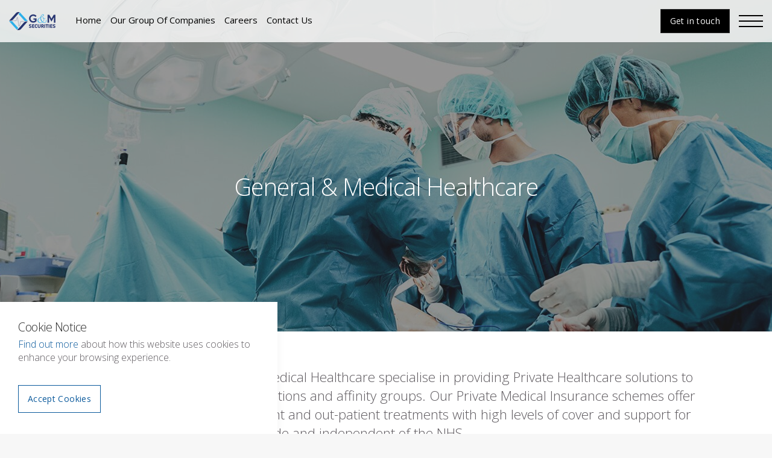

--- FILE ---
content_type: text/html; charset=utf-8
request_url: https://www.gm-securities.com/our-group-of-companies/gm-healthcare/
body_size: 5086
content:
<!DOCTYPE html><!--[if lt IE 7]><html lang=en class="no-js ie6"><![endif]--> <!--[if IE 7]><html lang=en class="no-js ie7"><![endif]--> <!--[if IE 8]><html lang=en class="no-js ie8"><![endif]--> <!--[if IE 9]><html lang=en class="no-js ie9"><![endif]--> <!--[if (gt IE 9)|!(IE)]><!--><html lang=en class=no-js><!--<![endif]--><head><meta charset=UTF-8><meta name=viewport content="width=device-width, initial-scale=1, maximum-scale=1, user-scalable=0"><link rel=canonical href="https://www.gm-securities.com/our-group-of-companies/gm-healthcare/"><title>G&amp;M Healthcare</title><meta name=description content="General &amp; Medical Healthcare specialise in providing Private Healthcare solutions to individuals, families, businesses, associations and affinity groups."><meta name=keywords content="G&amp;M securities,general and medical healthcare,private health insurance,individual healthcare,family healthcare,business healthcare"><meta property=og:type content=website><meta property=og:title content="G&amp;M Healthcare"><meta property=og:image content=https://www.gm-securities.com/media/1114/general-and-medical-healthcare.jpg><meta property=og:url content="https://www.gm-securities.com/our-group-of-companies/gm-healthcare/"><meta property=og:description content="General &amp; Medical Healthcare specialise in providing Private Healthcare solutions to individuals, families, businesses, associations and affinity groups."><meta property=og:site_name content="General &amp; Medical Ltd"><link href="//fonts.googleapis.com/css?family=Open+Sans:400,300,300italic,400italic,600,600italic,700,700italic" rel=stylesheet media=none onload="this.media='all'"><link href=//maxcdn.bootstrapcdn.com/font-awesome/4.3.0/css/font-awesome.min.css rel=stylesheet media=none onload="this.media='all'"><link href=//code.ionicframework.com/ionicons/2.0.1/css/ionicons.min.css rel=stylesheet media=none onload="this.media='all'"><link rel=stylesheet href=//maxcdn.bootstrapcdn.com/bootstrap/3.3.7/css/bootstrap.min.css integrity=sha384-BVYiiSIFeK1dGmJRAkycuHAHRg32OmUcww7on3RYdg4Va+PmSTsz/K68vbdEjh4u crossorigin=anonymous><link rel=stylesheet href=/css/usn-global.min.css><style>header #logo{width:78px;height:30px}header #logo a{width:78px;height:30px;background-image:url('/media/1064/gm-securities-logo-compressed.png?width=78&amp;height=30');background-repeat:no-repeat;background-position:center}@media only screen and (-webkit-min-device-pixel-ratio:1.5),only screen and (min-device-pixel-ratio:1.5),only screen and (-webkit-min-device-pixel-ratio:2),only screen and (min-device-pixel-ratio:2){header #logo a{background-image:url('/media/1064/gm-securities-logo-compressed.png');background-size:78px 30px}}</style><!--[if IE]><link rel=stylesheet href=~/css/ie.css><![endif]--><script src=//code.jquery.com/jquery-2.2.2.min.js integrity="sha256-36cp2Co+/62rEAAYHLmRCPIych47CvdM+uTBJwSzWjI=" crossorigin=anonymous></script><script src=//cdnjs.cloudflare.com/ajax/libs/modernizr/2.8.3/modernizr.min.js></script><script src=//maxcdn.bootstrapcdn.com/bootstrap/3.3.7/js/bootstrap.min.js integrity=sha384-Tc5IQib027qvyjSMfHjOMaLkfuWVxZxUPnCJA7l2mCWNIpG9mGCD8wGNIcPD7Txa crossorigin=anonymous></script><script src=//cdnjs.cloudflare.com/ajax/libs/jquery-validate/1.15.0/jquery.validate.min.js></script><script src=//cdnjs.cloudflare.com/ajax/libs/jquery-validation-unobtrusive/3.2.6/jquery.validate.unobtrusive.min.js></script><script src=/scripts/plugins.js></script><script src=/scripts/application.js></script><script src=/scripts/jquery.unobtrusive-ajax.min.js></script><link rel="shortcut icon" href="/media/1051/favicon.png?width=32&amp;height=32" type=image/png><link rel=apple-touch-icon sizes=57x57 href="/media/1051/favicon.png?width=57&amp;height=57"><link rel=apple-touch-icon sizes=60x60 href="/media/1051/favicon.png?width=60&amp;height=60"><link rel=apple-touch-icon sizes=72x72 href="/media/1051/favicon.png?width=72&amp;height=72"><link rel=apple-touch-icon sizes=76x76 href="/media/1051/favicon.png?width=76&amp;height=76"><link rel=apple-touch-icon sizes=114x114 href="/media/1051/favicon.png?width=114&amp;height=114"><link rel=apple-touch-icon sizes=120x120 href="/media/1051/favicon.png?width=120&amp;height=120"><link rel=apple-touch-icon sizes=144x144 href="/media/1051/favicon.png?width=144&amp;height=144"><link rel=apple-touch-icon sizes=152x152 href="/media/1051/favicon.png?width=152&amp;height=152"><link rel=apple-touch-icon sizes=180x180 href="/media/1051/favicon.png?width=180&amp;height=180"><link rel=icon type=image/png href="/media/1051/favicon.png?width=16&amp;height=16" sizes=16x16><link rel=icon type=image/png href="/media/1051/favicon.png?width=32&amp;height=32" sizes=32x32><link rel=icon type=image/png href="/media/1051/favicon.png?width=96&amp;height=96" sizes=96x96><link rel=icon type=image/png href="/media/1051/favicon.png?width=192&amp;height=192" sizes=192x192><meta name=msapplication-square70x70logo content="/media/1051/favicon.png?width=70&amp;height=70"><meta name=msapplication-square150x150logo content="/media/1051/favicon.png?width=150&amp;height=150"><meta name=msapplication-wide310x150logo content="/media/1051/favicon.png?width=310&amp;height=150"><meta name=msapplication-square310x310logo content="/media/1051/favicon.png?width=310&amp;height=310"><script>var exdays=365;</script><script src=https://www.google.com/recaptcha/api.js></script><script>if(/Android|webOS|iPhone|iPod|BlackBerry|IEMobile|Opera Mini/i.test(navigator.userAgent)!=true){$(function(){var bgv=$('.video');if(bgv.is(':visible')){$('source',bgv).each(function(){var el=$(this);el.attr('src',el.data('src'));});bgv[0].load();}})}</script><script>(function(i,s,o,g,r,a,m){i['GoogleAnalyticsObject']=r;i[r]=i[r]||function(){(i[r].q=i[r].q||[]).push(arguments)},i[r].l=1*new Date();a=s.createElement(o),m=s.getElementsByTagName(o)[0];a.async=1;a.src=g;m.parentNode.insertBefore(a,m)})(window,document,'script','//www.google-analytics.com/analytics.js','ga');ga('create','UA-3063199-28','auto');ga('send','pageview');</script><body class="advanced-page banner-top"><a class="skip-to-content sr-only" href=#content>Skip to the content</a><div id=site><header><div class=container-fluid><div class=row><div id=logo><a href="/">General &amp; Medical Ltd</a></div><nav class="secondary-nav top"><ul><li><a href="/">Home</a><li><a href="/our-group-of-companies/">Our Group Of Companies</a><li><a href="https://www.generalandmedical.com/careers-at-general-medical-group/">Careers</a><li><a href="/contact-us/">Contact Us</a></ul></nav>  <nav class=cta-link><a class="btn c3-borders c4-text" href="/contact-us/">Get in touch</a></nav>  <a class=expand><span>Menu</span></a><div class=navigation><div class="reveal text-center"><nav class=main><ul><li><span> <a href="/"> Home </a> </span><li><span> <a href="/our-group-of-companies/general-medical-insurance-ltd/"> General &amp; Medical Insurance Ltd </a> </span><li><span> <a href="/our-group-of-companies/general-medical-finance-ltd/"> General &amp; Medical Finance Ltd </a> </span><li><span> <a href="/our-group-of-companies/gm-insurance-services-inc/"> G&amp;M Insurance Services Inc. </a> </span><li><span> <a href="/our-group-of-companies/gg-insurance-services/"> GG Insurance Services </a> </span><li><span> <a href="/our-group-of-companies/general-medical-solutions/"> General &amp; Medical Solutions Ltd </a> </span><li><span class=active> <a href="/our-group-of-companies/gm-healthcare/"> General &amp; Medical Healthcare </a> </span><li><span> <a href="/our-group-of-companies/sports-insurance-4-u/"> Sports Insurance 4 U </a> </span><li><span> <a href="/our-group-of-companies/gm-international/"> G&amp;M International </a> </span><li><span><a href="https://www.generalandmedical.com/careers-at-general-medical-group/" target=_blank title="Link will open in a new window/tab">Careers<i class="ion-android-open after"></i></a></span></ul></nav><div class=site-search><form role=search action="/search-results/" method=get name=searchForm><fieldset><div class=form-group><label class="control-label hidden" for=search_field>Search the site</label> <input type=text class=form-control id=search_field name=search_field placeholder="Search the site"></div><button type=submit class="btn c5-bg c1-text"><i class=ion-ios-search-strong></i></button></fieldset></form></div></div></div></div></div></header><div id=content><section class="content apc banner no-padding" id=pos_1511><div class=slides data-slick="{&#34;dots&#34;: false ,&#34;arrows&#34;: false }"><div class="item overlay medium c3-bg"><div class="image lazyload" style="background-image:url('/media/1088/general-medical-healthcare-banner.jpg?anchor=center&amp;mode=crop&amp;width=150&amp;height=65&amp;rnd=132043100980000000')" data-bg="/media/1088/general-medical-healthcare-banner.jpg?anchor=center&amp;mode=crop&amp;width=1500&amp;height=550&amp;rnd=132043100980000000"></div><div class=info><div class=container><div class=row><div class=table><div class=table-cell><div class="col-sm-8 col-sm-offset-2 col-sm-10 col-xs-12 text-center"><h1 class="heading main c5-text" data-os-animation=fadeInUp data-os-animation-delay=0.1s>General & Medical Healthcare</h1></div></div></div></div></div></div></div></div></section><section class="content apc standard-components c5-bg" id=pos_1512><div class=container><div class=row><div class="wide-col col-xs-12"><div class="spc textblock" data-os-animation=fadeIn data-os-animation-delay=0s><p><span class=intro>Located in Peterborough, General &amp; Medical Healthcare specialise in providing Private Healthcare solutions to individuals, families, businesses, associations and affinity groups. Our Private Medical Insurance schemes offer wide-ranging cover options for in-patient and out-patient treatments with high levels of cover and support for policyholders with Cancer, both alongside and independent of the NHS.</span></div></div></div></div></section><section class="content apc text-with-slideshow wide c6-bg" id=pos_1552><div class="slides-side col-md-6 col-xs-12 pull-right" data-os-animation=fadeInRight data-os-animation-delay=0><div class=slides data-slick="{&#34;dots&#34;: false ,&#34;arrows&#34;: false }"><div style="background:url('/media/1078/general-medical-healthcare-image-block.jpg?anchor=center&amp;mode=crop&amp;width=800&amp;height=600&amp;rnd=133945489490000000') center no-repeat;background-size:cover;height:100% !important" class="backGroundImage item image"><img class="lazyload mobileImageSrc" src="/media/1078/general-medical-healthcare-image-block.jpg?anchor=center&amp;mode=crop&amp;width=8&amp;height=6&amp;rnd=133945489490000000" data-src="/media/1078/general-medical-healthcare-image-block.jpg?anchor=center&amp;mode=crop&amp;width=800&amp;height=600&amp;rnd=133945489490000000" alt="General &amp; Medical Healthcare"></div></div></div><div class=container><div class=row><div class="text-side col-md-5 col-xs-12 pull-left" data-os-animation=fadeIn data-os-animation-delay=0><div class="info text-left"><h2 class="heading main c3-text">Benefits of General & Medical Healthcare</h2><div class="text base-text"><p><span class=intro>We have a wide range of innovative solutions available for our clients including optional upgrades to our core cover options not available elsewhere, including benefits for certain pre-existing medical conditions not normally covered by PMI. Our clients also have the option to choose where they are treated as we have access to over 1,000 participating hospitals and medical facilities across the UK.</span><p><span class=intro>We work closely in partnership with a wide variety of intermediaries, ranging from PMI specialists to Employee Benefit Consultants where we offer bespoke flex benefit solutions for companies providing flexibility and innovation in product design and delivery.</span></div></div></div></div></div></section><section class="content apc standard-components c4-bg" id=pos_1553><div class=container><div class=row><div class="wide-col col-xs-12"><div class="spc textblock" data-os-animation=fadeIn data-os-animation-delay=0s><p><span class=intro>We also offer our unique <strong>Healthcare</strong><em>Connect</em> solution, which offers special schemes which can be used by affinity groups and associations which may wish to make cover available to their employees or members without involvement in the selling process while fulfilling an important employee (or member) benefit solution.</span><p><span class=intro>Alongside all of this, our policyholders have access to a range of additional services and benefits from access to our Health and Wellbeing Service to enjoying our exclusive Lifestyle Rewards.</span><p><span class=intro>Visit our website to find out more about General &amp; Medical Healthcare - <a rel=noopener href="https://www.generalandmedical.com/" target=_blank title="General &amp; Medical Healthcare Website">https://www.generalandmedical.com/</a></span></div></div></div></div></section></div><section class="breadcrumb-trail c5-bg"><div class=container><div class=row><nav class=col-xs-12><ol itemscope itemtype=http://schema.org/BreadcrumbList><li itemprop=itemListElement itemscope itemtype=http://schema.org/ListItem><a href="/" itemscope itemtype=http://schema.org/Thing itemprop=item><span itemprop=name>General &amp; Medical Ltd</span></a><meta itemprop=position content=1><li itemprop=itemListElement itemscope itemtype=http://schema.org/ListItem><a href="/our-group-of-companies/" itemscope itemtype=http://schema.org/Thing itemprop=item><span itemprop=name>Our Group of Companies</span></a><meta itemprop=position content=2><li itemprop=itemListElement itemscope itemtype=http://schema.org/ListItem class=active><span itemprop=name>G&amp;M Healthcare</span><meta itemprop=position content=3></ol></nav></div></div></section><footer><div class=container><div class=row><div class="col-sm-6 col-md-3"><div class=company-details><p class=heading>UK Office<address><p>General &amp; Medical Ltd<br>General &amp; Medical House<br>Napier Place, Peterborough<br>PE2 6XN</address><p>Tel. <a href=tel:08009709442 title="G&amp;M Ltd Freephone">0800 970 9442</a> or <a href=tel:00441733233200 title="G&amp;M Ltd Telephone">01733 233200</a><p>Email. <a href=mailto:enquiries@gm-securities.com>enquiries@gm-securities.com</a></div></div><div class="col-sm-6 col-md-3"><div class=company-details><p class=heading>International Office<address><p>General &amp; Medical International<br>Suite 793, Lloyd’s of London<br>1 Lime Street, London<br>EC3M 7HA</address><p>Tel. <a href=tel:00442070434731 title="G&amp;M International Telephone Number">+44 (0) 207 043 4731</a><p>Email. <a href=mailto:info@genmedinternational.com>info@genmedinternational.com</a></div></div><div class="col-sm-6 col-md-3"><div class=company-details><p class=heading>US Office<address><p>5000 Plaza on the Lake,<br>Suite 100, PMB 2034,<br>Austin, Texas<br>78746</address><p>Tel. <a href=tel:0018329687078 title="G&amp;M Insurance Services Telephone Number">+1 (832) 968 7078</a><p>Email. <a href=mailto:info@gminsure.com>info@gminsure.com</a></div></div><div class="col-sm-6 col-md-3"><div class=company-details><p class=heading>Channel Islands Office<address><p>General &amp; Medical Insurance Ltd<br>Lefebvre Court<br>Lefebvre Street, St Peter Port<br>Guernsey, GY1 2JP</address><p>Tel. <a href=tel:00441481715527 title="General &amp; Medical Insurance Ltd Telephone Number">01481 715527</a><p>Email. <a href=mailto:info@generalandmedical.gg>info@generalandmedical.gg</a></div></div><div class="col-md-9 col-xs-12"></div><div class="col-md-3 col-md-offset-1 col-xs-12"></div><div class=col-xs-12><nav class=footer><ul><li><a href="/terms-and-conditions/">Terms and Conditions</a><li><a href="/privacy-policy/">Privacy Policy</a><li><a href="/cookie-policy/">Cookie Policy</a><li><a href="/sitemap/">Sitemap</a><li class=copyright><div>&copy; 2026 General &amp; Medical Ltd is a private limited company incorporated in England and Wales with the company registration number 03960461. Registered address: General &amp; Medical House, Napier Place, Peterborough, PE2 6XN. General &amp; Medical Securities Ltd is now General &amp; Medical Ltd.</div></ul></nav></div></div></div></footer><span id=top-link-block> <a class="btn c1-bg c5-text" title="Back to top" href=#top onclick="$('html,body').animate({scrollTop:0},'slow');return false"> <i class=ion-ios-arrow-up></i> </a> </span></div><div class="cookie-notice c5-bg closed"><div class=inner><p class="heading c3-text">Cookie Notice<div class="text base-text"><p><a data-udi=umb://document/77ca6522a92c48c1a6850da93c388814 href="/cookie-policy/" title="Cookie Policy">Find out more</a> about how this website uses cookies to enhance your browsing experience.</div><p class=link><a class="btn c1-borders c1-text accept-cookies" href=#>Accept Cookies</a></div></div>

--- FILE ---
content_type: text/css
request_url: https://www.gm-securities.com/css/usn-global.min.css
body_size: 25803
content:
.slick-slider{position:relative;display:block;box-sizing:border-box;-moz-box-sizing:border-box;-webkit-touch-callout:none;-webkit-user-select:none;-khtml-user-select:none;-moz-user-select:none;-ms-user-select:none;user-select:none;-ms-touch-action:pan-y;touch-action:pan-y;-webkit-tap-highlight-color:transparent;z-index:0}.slick-slider *{outline:0 none!important}.slick-list{position:relative;overflow:hidden;display:block;margin:0;padding:0}.slick-list:focus{outline:0}.slick-list.dragging{cursor:pointer;cursor:hand}.slick-slide,.slick-slide img,.slick-slider .slick-list,.slick-track{-webkit-transform:translate3d(0,0,0);-moz-transform:translate3d(0,0,0);-ms-transform:translate3d(0,0,0);-o-transform:translate3d(0,0,0);transform:translate3d(0,0,0);z-index:0}.slick-track{position:relative;left:0;top:0;display:block;zoom:1}.slick-track:after,.slick-track:before{content:"";display:table}.slick-track:after{clear:both}.slick-loading .slick-track{visibility:hidden}.slick-slide{float:left;height:100%;min-height:1px;display:none}.slick-slide img{display:block}.slick-slide.slick-loading img{display:none}.slick-slide.dragging img{pointer-events:none}.slick-initialized .slick-slide{display:block}.slick-loading .slick-slide{visibility:hidden}.slick-vertical .slick-slide{display:block;height:auto}.slick-dots{position:absolute;bottom:-45px;list-style:none;display:block;text-align:center;padding:0;width:100%}.slick-dots li{position:relative;display:inline-block;height:20px;width:20px;margin:0 5px;padding:0;cursor:pointer}.slick-dots li button{border:0;background:0 0;display:block;height:20px;width:20px;outline:0;line-height:0;font-size:0;color:transparent;padding:5px;cursor:pointer}.slick-dots li button:focus,.slick-dots li button:hover{outline:0}.slick-dots li button:focus:before,.slick-dots li button:hover:before{opacity:1}.slick-dots li button:before{position:absolute;top:0;left:0;width:20px;height:20px;font-size:6px;line-height:20px;text-align:center;color:#000;opacity:.25;-webkit-font-smoothing:antialiased;-moz-osx-font-smoothing:grayscale}.slick-dots li.slick-active button:before{color:#000;opacity:.75}.ekko-lightbox-container{position:relative}.ekko-lightbox-nav-overlay{position:absolute;top:0;left:0;z-index:100;width:100%;height:100%}.ekko-lightbox-nav-overlay a{width:49%;height:100%;z-index:100;display:block}.ekko-lightbox .ion-chevron-left{float:left}.ekko-lightbox .ion-chevron-right{float:right}.ekko-lightbox-nav-overlay a::before{position:absolute;top:50%;z-index:100;display:block;width:50px;height:50px;font-size:20px;text-align:center;line-height:52px!important;color:#fff;background-color:#0b5a9c;transform:translateY(-50%);transition:background-color .3s ease-in-out 0s}.ekko-lightbox-nav-overlay .ion-chevron-left::before{left:0}.ekko-lightbox-nav-overlay a.ion-chevron-right::before{right:0}html.no-touch .ekko-lightbox-nav-overlay a:hover::before{text-decoration:none;color:#fff;background-color:#0098df}.ekko-lightbox .modal-footer{text-align:left}.modal-backdrop.in{opacity:.85;background-color:#000}.ekko-lightbox .modal-content{box-shadow:none;border-radius:0;border:none;background-color:transparent}.ekko-lightbox .modal-header{border:0;padding-left:0;padding-right:0}.ekko-lightbox .modal-header .close{opacity:.5;color:#fff;text-shadow:0;margin-top:-10px;font-size:30px}.ekko-lightbox .modal-header .close:hover{opacity:1}.ekko-lightbox .modal-header h4.modal-title{color:#fff;padding:0}.ekko-lightbox .modal-body{padding:0}.ekko-lightbox .modal-footer{opacity:.9;border:0;color:#fff;padding:0;margin:16px 0}.ekko-lightbox-nav-overlay a{opacity:.9;text-shadow:none}.ekko-lightbox .modal-dialog{padding:15px}.ekko-lightbox{padding:60px 15px 15px;margin:0 auto;width:auto}.ekko-lightbox .modal-body,.ekko-lightbox .modal-content,.ekko-lightbox .modal-dialog,.ekko-lightbox .modal-footer,.ekko-lightbox .modal-header{min-width:100%;padding:0;margin:0 auto}.ekko-lightbox .modal-header{padding:10px 0}.ekko-lightbox .modal-footer{padding:20px 0}@media (min-width:1200px){.ekko-lightbox .modal-body,.ekko-lightbox .modal-content,.ekko-lightbox .modal-dialog,.ekko-lightbox .modal-footer,.ekko-lightbox .modal-header{min-width:1140px;max-width:1140px}}.animated{-webkit-animation-duration:1.25s;animation-duration:1.25s;-webkit-animation-fill-mode:both;animation-fill-mode:both}.animated.infinite{-webkit-animation-iteration-count:infinite;animation-iteration-count:infinite}.animated.hinge{-webkit-animation-duration:2s;animation-duration:2s}.animated.bounceIn,.animated.bounceOut,.animated.flipOutX,.animated.flipOutY{-webkit-animation-duration:.75s;animation-duration:.75s}@-webkit-keyframes bounce{0%,100%,20%,53%,80%{-webkit-transition-timing-function:cubic-bezier(.215,.61,.355,1);transition-timing-function:cubic-bezier(.215,.61,.355,1);-webkit-transform:translate3d(0,0,0);transform:translate3d(0,0,0)}40%,43%{-webkit-transition-timing-function:cubic-bezier(.755,.05,.855,.06);transition-timing-function:cubic-bezier(.755,.05,.855,.06);-webkit-transform:translate3d(0,-30px,0);transform:translate3d(0,-30px,0)}70%{-webkit-transition-timing-function:cubic-bezier(.755,.05,.855,.06);transition-timing-function:cubic-bezier(.755,.05,.855,.06);-webkit-transform:translate3d(0,-15px,0);transform:translate3d(0,-15px,0)}90%{-webkit-transform:translate3d(0,-4px,0);transform:translate3d(0,-4px,0)}}@keyframes bounce{0%,100%,20%,53%,80%{-webkit-transition-timing-function:cubic-bezier(.215,.61,.355,1);transition-timing-function:cubic-bezier(.215,.61,.355,1);-webkit-transform:translate3d(0,0,0);transform:translate3d(0,0,0)}40%,43%{-webkit-transition-timing-function:cubic-bezier(.755,.05,.855,.06);transition-timing-function:cubic-bezier(.755,.05,.855,.06);-webkit-transform:translate3d(0,-30px,0);transform:translate3d(0,-30px,0)}70%{-webkit-transition-timing-function:cubic-bezier(.755,.05,.855,.06);transition-timing-function:cubic-bezier(.755,.05,.855,.06);-webkit-transform:translate3d(0,-15px,0);transform:translate3d(0,-15px,0)}90%{-webkit-transform:translate3d(0,-4px,0);transform:translate3d(0,-4px,0)}}.bounce{-webkit-animation-name:bounce;animation-name:bounce;-webkit-transform-origin:center bottom;transform-origin:center bottom}@-webkit-keyframes flash{0%,100%,50%{opacity:1}25%,75%{opacity:0}}@keyframes flash{0%,100%,50%{opacity:1}25%,75%{opacity:0}}.flash{-webkit-animation-name:flash;animation-name:flash}@-webkit-keyframes pulse{0%{-webkit-transform:scale3d(1,1,1);transform:scale3d(1,1,1)}50%{-webkit-transform:scale3d(1.05,1.05,1.05);transform:scale3d(1.05,1.05,1.05)}100%{-webkit-transform:scale3d(1,1,1);transform:scale3d(1,1,1)}}@keyframes pulse{0%{-webkit-transform:scale3d(1,1,1);transform:scale3d(1,1,1)}50%{-webkit-transform:scale3d(1.05,1.05,1.05);transform:scale3d(1.05,1.05,1.05)}100%{-webkit-transform:scale3d(1,1,1);transform:scale3d(1,1,1)}}.pulse{-webkit-animation-name:pulse;animation-name:pulse}@-webkit-keyframes rubberBand{0%{-webkit-transform:scale3d(1,1,1);transform:scale3d(1,1,1)}30%{-webkit-transform:scale3d(1.25,.75,1);transform:scale3d(1.25,.75,1)}40%{-webkit-transform:scale3d(.75,1.25,1);transform:scale3d(.75,1.25,1)}50%{-webkit-transform:scale3d(1.15,.85,1);transform:scale3d(1.15,.85,1)}65%{-webkit-transform:scale3d(.95,1.05,1);transform:scale3d(.95,1.05,1)}75%{-webkit-transform:scale3d(1.05,.95,1);transform:scale3d(1.05,.95,1)}100%{-webkit-transform:scale3d(1,1,1);transform:scale3d(1,1,1)}}@keyframes rubberBand{0%{-webkit-transform:scale3d(1,1,1);transform:scale3d(1,1,1)}30%{-webkit-transform:scale3d(1.25,.75,1);transform:scale3d(1.25,.75,1)}40%{-webkit-transform:scale3d(.75,1.25,1);transform:scale3d(.75,1.25,1)}50%{-webkit-transform:scale3d(1.15,.85,1);transform:scale3d(1.15,.85,1)}65%{-webkit-transform:scale3d(.95,1.05,1);transform:scale3d(.95,1.05,1)}75%{-webkit-transform:scale3d(1.05,.95,1);transform:scale3d(1.05,.95,1)}100%{-webkit-transform:scale3d(1,1,1);transform:scale3d(1,1,1)}}.rubberBand{-webkit-animation-name:rubberBand;animation-name:rubberBand}@-webkit-keyframes shake{0%,100%{-webkit-transform:translate3d(0,0,0);transform:translate3d(0,0,0)}10%,30%,50%,70%,90%{-webkit-transform:translate3d(-10px,0,0);transform:translate3d(-10px,0,0)}20%,40%,60%,80%{-webkit-transform:translate3d(10px,0,0);transform:translate3d(10px,0,0)}}@keyframes shake{0%,100%{-webkit-transform:translate3d(0,0,0);transform:translate3d(0,0,0)}10%,30%,50%,70%,90%{-webkit-transform:translate3d(-10px,0,0);transform:translate3d(-10px,0,0)}20%,40%,60%,80%{-webkit-transform:translate3d(10px,0,0);transform:translate3d(10px,0,0)}}.shake{-webkit-animation-name:shake;animation-name:shake}@-webkit-keyframes swing{20%{-webkit-transform:rotate3d(0,0,1,15deg);transform:rotate3d(0,0,1,15deg)}40%{-webkit-transform:rotate3d(0,0,1,-10deg);transform:rotate3d(0,0,1,-10deg)}60%{-webkit-transform:rotate3d(0,0,1,5deg);transform:rotate3d(0,0,1,5deg)}80%{-webkit-transform:rotate3d(0,0,1,-5deg);transform:rotate3d(0,0,1,-5deg)}100%{-webkit-transform:rotate3d(0,0,1,0deg);transform:rotate3d(0,0,1,0deg)}}@keyframes swing{20%{-webkit-transform:rotate3d(0,0,1,15deg);transform:rotate3d(0,0,1,15deg)}40%{-webkit-transform:rotate3d(0,0,1,-10deg);transform:rotate3d(0,0,1,-10deg)}60%{-webkit-transform:rotate3d(0,0,1,5deg);transform:rotate3d(0,0,1,5deg)}80%{-webkit-transform:rotate3d(0,0,1,-5deg);transform:rotate3d(0,0,1,-5deg)}100%{-webkit-transform:rotate3d(0,0,1,0deg);transform:rotate3d(0,0,1,0deg)}}.swing{-webkit-transform-origin:top center;transform-origin:top center;-webkit-animation-name:swing;animation-name:swing}@-webkit-keyframes tada{0%{-webkit-transform:scale3d(1,1,1);transform:scale3d(1,1,1)}10%,20%{-webkit-transform:scale3d(.9,.9,.9) rotate3d(0,0,1,-3deg);transform:scale3d(.9,.9,.9) rotate3d(0,0,1,-3deg)}30%,50%,70%,90%{-webkit-transform:scale3d(1.1,1.1,1.1) rotate3d(0,0,1,3deg);transform:scale3d(1.1,1.1,1.1) rotate3d(0,0,1,3deg)}40%,60%,80%{-webkit-transform:scale3d(1.1,1.1,1.1) rotate3d(0,0,1,-3deg);transform:scale3d(1.1,1.1,1.1) rotate3d(0,0,1,-3deg)}100%{-webkit-transform:scale3d(1,1,1);transform:scale3d(1,1,1)}}@keyframes tada{0%{-webkit-transform:scale3d(1,1,1);transform:scale3d(1,1,1)}10%,20%{-webkit-transform:scale3d(.9,.9,.9) rotate3d(0,0,1,-3deg);transform:scale3d(.9,.9,.9) rotate3d(0,0,1,-3deg)}30%,50%,70%,90%{-webkit-transform:scale3d(1.1,1.1,1.1) rotate3d(0,0,1,3deg);transform:scale3d(1.1,1.1,1.1) rotate3d(0,0,1,3deg)}40%,60%,80%{-webkit-transform:scale3d(1.1,1.1,1.1) rotate3d(0,0,1,-3deg);transform:scale3d(1.1,1.1,1.1) rotate3d(0,0,1,-3deg)}100%{-webkit-transform:scale3d(1,1,1);transform:scale3d(1,1,1)}}.tada{-webkit-animation-name:tada;animation-name:tada}@-webkit-keyframes wobble{0%{-webkit-transform:none;transform:none}15%{-webkit-transform:translate3d(-25%,0,0) rotate3d(0,0,1,-5deg);transform:translate3d(-25%,0,0) rotate3d(0,0,1,-5deg)}30%{-webkit-transform:translate3d(20%,0,0) rotate3d(0,0,1,3deg);transform:translate3d(20%,0,0) rotate3d(0,0,1,3deg)}45%{-webkit-transform:translate3d(-15%,0,0) rotate3d(0,0,1,-3deg);transform:translate3d(-15%,0,0) rotate3d(0,0,1,-3deg)}60%{-webkit-transform:translate3d(10%,0,0) rotate3d(0,0,1,2deg);transform:translate3d(10%,0,0) rotate3d(0,0,1,2deg)}75%{-webkit-transform:translate3d(-5%,0,0) rotate3d(0,0,1,-1deg);transform:translate3d(-5%,0,0) rotate3d(0,0,1,-1deg)}100%{-webkit-transform:none;transform:none}}@keyframes wobble{0%{-webkit-transform:none;transform:none}15%{-webkit-transform:translate3d(-25%,0,0) rotate3d(0,0,1,-5deg);transform:translate3d(-25%,0,0) rotate3d(0,0,1,-5deg)}30%{-webkit-transform:translate3d(20%,0,0) rotate3d(0,0,1,3deg);transform:translate3d(20%,0,0) rotate3d(0,0,1,3deg)}45%{-webkit-transform:translate3d(-15%,0,0) rotate3d(0,0,1,-3deg);transform:translate3d(-15%,0,0) rotate3d(0,0,1,-3deg)}60%{-webkit-transform:translate3d(10%,0,0) rotate3d(0,0,1,2deg);transform:translate3d(10%,0,0) rotate3d(0,0,1,2deg)}75%{-webkit-transform:translate3d(-5%,0,0) rotate3d(0,0,1,-1deg);transform:translate3d(-5%,0,0) rotate3d(0,0,1,-1deg)}100%{-webkit-transform:none;transform:none}}.wobble{-webkit-animation-name:wobble;animation-name:wobble}@-webkit-keyframes bounceIn{0%,100%,20%,40%,60%,80%{-webkit-transition-timing-function:cubic-bezier(.215,.61,.355,1);transition-timing-function:cubic-bezier(.215,.61,.355,1)}0%{opacity:0;-webkit-transform:scale3d(.3,.3,.3);transform:scale3d(.3,.3,.3)}20%{-webkit-transform:scale3d(1.1,1.1,1.1);transform:scale3d(1.1,1.1,1.1)}40%{-webkit-transform:scale3d(.9,.9,.9);transform:scale3d(.9,.9,.9)}60%{opacity:1;-webkit-transform:scale3d(1.03,1.03,1.03);transform:scale3d(1.03,1.03,1.03)}80%{-webkit-transform:scale3d(.97,.97,.97);transform:scale3d(.97,.97,.97)}100%{opacity:1;-webkit-transform:scale3d(1,1,1);transform:scale3d(1,1,1)}}@keyframes bounceIn{0%,100%,20%,40%,60%,80%{-webkit-transition-timing-function:cubic-bezier(.215,.61,.355,1);transition-timing-function:cubic-bezier(.215,.61,.355,1)}0%{opacity:0;-webkit-transform:scale3d(.3,.3,.3);transform:scale3d(.3,.3,.3)}20%{-webkit-transform:scale3d(1.1,1.1,1.1);transform:scale3d(1.1,1.1,1.1)}40%{-webkit-transform:scale3d(.9,.9,.9);transform:scale3d(.9,.9,.9)}60%{opacity:1;-webkit-transform:scale3d(1.03,1.03,1.03);transform:scale3d(1.03,1.03,1.03)}80%{-webkit-transform:scale3d(.97,.97,.97);transform:scale3d(.97,.97,.97)}100%{opacity:1;-webkit-transform:scale3d(1,1,1);transform:scale3d(1,1,1)}}.bounceIn{-webkit-animation-name:bounceIn;animation-name:bounceIn}@-webkit-keyframes bounceInDown{0%,100%,60%,75%,90%{-webkit-transition-timing-function:cubic-bezier(.215,.61,.355,1);transition-timing-function:cubic-bezier(.215,.61,.355,1)}0%{opacity:0;-webkit-transform:translate3d(0,-3000px,0);transform:translate3d(0,-3000px,0)}60%{opacity:1;-webkit-transform:translate3d(0,25px,0);transform:translate3d(0,25px,0)}75%{-webkit-transform:translate3d(0,-10px,0);transform:translate3d(0,-10px,0)}90%{-webkit-transform:translate3d(0,5px,0);transform:translate3d(0,5px,0)}100%{-webkit-transform:none;transform:none}}@keyframes bounceInDown{0%,100%,60%,75%,90%{-webkit-transition-timing-function:cubic-bezier(.215,.61,.355,1);transition-timing-function:cubic-bezier(.215,.61,.355,1)}0%{opacity:0;-webkit-transform:translate3d(0,-3000px,0);transform:translate3d(0,-3000px,0)}60%{opacity:1;-webkit-transform:translate3d(0,25px,0);transform:translate3d(0,25px,0)}75%{-webkit-transform:translate3d(0,-10px,0);transform:translate3d(0,-10px,0)}90%{-webkit-transform:translate3d(0,5px,0);transform:translate3d(0,5px,0)}100%{-webkit-transform:none;transform:none}}.bounceInDown{-webkit-animation-name:bounceInDown;animation-name:bounceInDown}@-webkit-keyframes bounceInLeft{0%,100%,60%,75%,90%{-webkit-transition-timing-function:cubic-bezier(.215,.61,.355,1);transition-timing-function:cubic-bezier(.215,.61,.355,1)}0%{opacity:0;-webkit-transform:translate3d(-3000px,0,0);transform:translate3d(-3000px,0,0)}60%{opacity:1;-webkit-transform:translate3d(25px,0,0);transform:translate3d(25px,0,0)}75%{-webkit-transform:translate3d(-10px,0,0);transform:translate3d(-10px,0,0)}90%{-webkit-transform:translate3d(5px,0,0);transform:translate3d(5px,0,0)}100%{-webkit-transform:none;transform:none}}@keyframes bounceInLeft{0%,100%,60%,75%,90%{-webkit-transition-timing-function:cubic-bezier(.215,.61,.355,1);transition-timing-function:cubic-bezier(.215,.61,.355,1)}0%{opacity:0;-webkit-transform:translate3d(-3000px,0,0);transform:translate3d(-3000px,0,0)}60%{opacity:1;-webkit-transform:translate3d(25px,0,0);transform:translate3d(25px,0,0)}75%{-webkit-transform:translate3d(-10px,0,0);transform:translate3d(-10px,0,0)}90%{-webkit-transform:translate3d(5px,0,0);transform:translate3d(5px,0,0)}100%{-webkit-transform:none;transform:none}}.bounceInLeft{-webkit-animation-name:bounceInLeft;animation-name:bounceInLeft}@-webkit-keyframes bounceInRight{0%,100%,60%,75%,90%{-webkit-transition-timing-function:cubic-bezier(.215,.61,.355,1);transition-timing-function:cubic-bezier(.215,.61,.355,1)}0%{opacity:0;-webkit-transform:translate3d(3000px,0,0);transform:translate3d(3000px,0,0)}60%{opacity:1;-webkit-transform:translate3d(-25px,0,0);transform:translate3d(-25px,0,0)}75%{-webkit-transform:translate3d(10px,0,0);transform:translate3d(10px,0,0)}90%{-webkit-transform:translate3d(-5px,0,0);transform:translate3d(-5px,0,0)}100%{-webkit-transform:none;transform:none}}@keyframes bounceInRight{0%,100%,60%,75%,90%{-webkit-transition-timing-function:cubic-bezier(.215,.61,.355,1);transition-timing-function:cubic-bezier(.215,.61,.355,1)}0%{opacity:0;-webkit-transform:translate3d(3000px,0,0);transform:translate3d(3000px,0,0)}60%{opacity:1;-webkit-transform:translate3d(-25px,0,0);transform:translate3d(-25px,0,0)}75%{-webkit-transform:translate3d(10px,0,0);transform:translate3d(10px,0,0)}90%{-webkit-transform:translate3d(-5px,0,0);transform:translate3d(-5px,0,0)}100%{-webkit-transform:none;transform:none}}.bounceInRight{-webkit-animation-name:bounceInRight;animation-name:bounceInRight}@-webkit-keyframes bounceInUp{0%,100%,60%,75%,90%{-webkit-transition-timing-function:cubic-bezier(.215,.61,.355,1);transition-timing-function:cubic-bezier(.215,.61,.355,1)}0%{opacity:0;-webkit-transform:translate3d(0,3000px,0);transform:translate3d(0,3000px,0)}60%{opacity:1;-webkit-transform:translate3d(0,-20px,0);transform:translate3d(0,-20px,0)}75%{-webkit-transform:translate3d(0,10px,0);transform:translate3d(0,10px,0)}90%{-webkit-transform:translate3d(0,-5px,0);transform:translate3d(0,-5px,0)}100%{-webkit-transform:translate3d(0,0,0);transform:translate3d(0,0,0)}}@keyframes bounceInUp{0%,100%,60%,75%,90%{-webkit-transition-timing-function:cubic-bezier(.215,.61,.355,1);transition-timing-function:cubic-bezier(.215,.61,.355,1)}0%{opacity:0;-webkit-transform:translate3d(0,3000px,0);transform:translate3d(0,3000px,0)}60%{opacity:1;-webkit-transform:translate3d(0,-20px,0);transform:translate3d(0,-20px,0)}75%{-webkit-transform:translate3d(0,10px,0);transform:translate3d(0,10px,0)}90%{-webkit-transform:translate3d(0,-5px,0);transform:translate3d(0,-5px,0)}100%{-webkit-transform:translate3d(0,0,0);transform:translate3d(0,0,0)}}.bounceInUp{-webkit-animation-name:bounceInUp;animation-name:bounceInUp}@-webkit-keyframes bounceOut{20%{-webkit-transform:scale3d(.9,.9,.9);transform:scale3d(.9,.9,.9)}50%,55%{opacity:1;-webkit-transform:scale3d(1.1,1.1,1.1);transform:scale3d(1.1,1.1,1.1)}100%{opacity:0;-webkit-transform:scale3d(.3,.3,.3);transform:scale3d(.3,.3,.3)}}@keyframes bounceOut{20%{-webkit-transform:scale3d(.9,.9,.9);transform:scale3d(.9,.9,.9)}50%,55%{opacity:1;-webkit-transform:scale3d(1.1,1.1,1.1);transform:scale3d(1.1,1.1,1.1)}100%{opacity:0;-webkit-transform:scale3d(.3,.3,.3);transform:scale3d(.3,.3,.3)}}.bounceOut{-webkit-animation-name:bounceOut;animation-name:bounceOut}@-webkit-keyframes bounceOutDown{20%{-webkit-transform:translate3d(0,10px,0);transform:translate3d(0,10px,0)}40%,45%{opacity:1;-webkit-transform:translate3d(0,-20px,0);transform:translate3d(0,-20px,0)}100%{opacity:0;-webkit-transform:translate3d(0,2000px,0);transform:translate3d(0,2000px,0)}}@keyframes bounceOutDown{20%{-webkit-transform:translate3d(0,10px,0);transform:translate3d(0,10px,0)}40%,45%{opacity:1;-webkit-transform:translate3d(0,-20px,0);transform:translate3d(0,-20px,0)}100%{opacity:0;-webkit-transform:translate3d(0,2000px,0);transform:translate3d(0,2000px,0)}}.bounceOutDown{-webkit-animation-name:bounceOutDown;animation-name:bounceOutDown}@-webkit-keyframes bounceOutLeft{20%{opacity:1;-webkit-transform:translate3d(20px,0,0);transform:translate3d(20px,0,0)}100%{opacity:0;-webkit-transform:translate3d(-2000px,0,0);transform:translate3d(-2000px,0,0)}}@keyframes bounceOutLeft{20%{opacity:1;-webkit-transform:translate3d(20px,0,0);transform:translate3d(20px,0,0)}100%{opacity:0;-webkit-transform:translate3d(-2000px,0,0);transform:translate3d(-2000px,0,0)}}.bounceOutLeft{-webkit-animation-name:bounceOutLeft;animation-name:bounceOutLeft}@-webkit-keyframes bounceOutRight{20%{opacity:1;-webkit-transform:translate3d(-20px,0,0);transform:translate3d(-20px,0,0)}100%{opacity:0;-webkit-transform:translate3d(2000px,0,0);transform:translate3d(2000px,0,0)}}@keyframes bounceOutRight{20%{opacity:1;-webkit-transform:translate3d(-20px,0,0);transform:translate3d(-20px,0,0)}100%{opacity:0;-webkit-transform:translate3d(2000px,0,0);transform:translate3d(2000px,0,0)}}.bounceOutRight{-webkit-animation-name:bounceOutRight;animation-name:bounceOutRight}@-webkit-keyframes bounceOutUp{20%{-webkit-transform:translate3d(0,-10px,0);transform:translate3d(0,-10px,0)}40%,45%{opacity:1;-webkit-transform:translate3d(0,20px,0);transform:translate3d(0,20px,0)}100%{opacity:0;-webkit-transform:translate3d(0,-2000px,0);transform:translate3d(0,-2000px,0)}}@keyframes bounceOutUp{20%{-webkit-transform:translate3d(0,-10px,0);transform:translate3d(0,-10px,0)}40%,45%{opacity:1;-webkit-transform:translate3d(0,20px,0);transform:translate3d(0,20px,0)}100%{opacity:0;-webkit-transform:translate3d(0,-2000px,0);transform:translate3d(0,-2000px,0)}}.bounceOutUp{-webkit-animation-name:bounceOutUp;animation-name:bounceOutUp}@-webkit-keyframes fadeIn{0%{opacity:0}100%{opacity:1}}@keyframes fadeIn{0%{opacity:0}100%{opacity:1}}.fadeIn{-webkit-animation-name:fadeIn;animation-name:fadeIn}@-webkit-keyframes fadeInDown{0%{opacity:0;-webkit-transform:translate3d(0,-100%,0);transform:translate3d(0,-100%,0)}100%{opacity:1;-webkit-transform:none;transform:none}}@keyframes fadeInDown{0%{opacity:0;-webkit-transform:translate3d(0,-100%,0);transform:translate3d(0,-100%,0)}100%{opacity:1;-webkit-transform:none;transform:none}}.fadeInDown{-webkit-animation-name:fadeInDown;animation-name:fadeInDown}@-webkit-keyframes fadeInDownBig{0%{opacity:0;-webkit-transform:translate3d(0,-2000px,0);transform:translate3d(0,-2000px,0)}100%{opacity:1;-webkit-transform:none;transform:none}}@keyframes fadeInDownBig{0%{opacity:0;-webkit-transform:translate3d(0,-2000px,0);transform:translate3d(0,-2000px,0)}100%{opacity:1;-webkit-transform:none;transform:none}}.fadeInDownBig{-webkit-animation-name:fadeInDownBig;animation-name:fadeInDownBig}@-webkit-keyframes fadeInLeft{0%{opacity:0;-webkit-transform:translate3d(-100%,0,0);transform:translate3d(-100%,0,0)}100%{opacity:1;-webkit-transform:none;transform:none}}@keyframes fadeInLeft{0%{opacity:0;-webkit-transform:translate3d(-100%,0,0);transform:translate3d(-100%,0,0)}100%{opacity:1;-webkit-transform:none;transform:none}}.fadeInLeft{-webkit-animation-name:fadeInLeft;animation-name:fadeInLeft}@-webkit-keyframes fadeInLeftBig{0%{opacity:0;-webkit-transform:translate3d(-2000px,0,0);transform:translate3d(-2000px,0,0)}100%{opacity:1;-webkit-transform:none;transform:none}}@keyframes fadeInLeftBig{0%{opacity:0;-webkit-transform:translate3d(-2000px,0,0);transform:translate3d(-2000px,0,0)}100%{opacity:1;-webkit-transform:none;transform:none}}.fadeInLeftBig{-webkit-animation-name:fadeInLeftBig;animation-name:fadeInLeftBig}@-webkit-keyframes fadeInRight{0%{opacity:0;-webkit-transform:translate3d(100%,0,0);transform:translate3d(100%,0,0)}100%{opacity:1;-webkit-transform:none;transform:none}}@keyframes fadeInRight{0%{opacity:0;-webkit-transform:translate3d(100%,0,0);transform:translate3d(100%,0,0)}100%{opacity:1;-webkit-transform:none;transform:none}}.fadeInRight{-webkit-animation-name:fadeInRight;animation-name:fadeInRight}@-webkit-keyframes fadeInRightBig{0%{opacity:0;-webkit-transform:translate3d(2000px,0,0);transform:translate3d(2000px,0,0)}100%{opacity:1;-webkit-transform:none;transform:none}}@keyframes fadeInRightBig{0%{opacity:0;-webkit-transform:translate3d(2000px,0,0);transform:translate3d(2000px,0,0)}100%{opacity:1;-webkit-transform:none;transform:none}}.fadeInRightBig{-webkit-animation-name:fadeInRightBig;animation-name:fadeInRightBig}@-webkit-keyframes fadeInUp{0%{opacity:0;-webkit-transform:translate3d(0,100%,0);transform:translate3d(0,100%,0)}100%{opacity:1;-webkit-transform:none;transform:none}}@keyframes fadeInUp{0%{opacity:0;-webkit-transform:translate3d(0,100%,0);transform:translate3d(0,100%,0)}100%{opacity:1;-webkit-transform:none;transform:none}}.fadeInUp{-webkit-animation-name:fadeInUp;animation-name:fadeInUp}@-webkit-keyframes fadeInUpBig{0%{opacity:0;-webkit-transform:translate3d(0,2000px,0);transform:translate3d(0,2000px,0)}100%{opacity:1;-webkit-transform:none;transform:none}}@keyframes fadeInUpBig{0%{opacity:0;-webkit-transform:translate3d(0,2000px,0);transform:translate3d(0,2000px,0)}100%{opacity:1;-webkit-transform:none;transform:none}}.fadeInUpBig{-webkit-animation-name:fadeInUpBig;animation-name:fadeInUpBig}@-webkit-keyframes fadeOut{0%{opacity:1}100%{opacity:0}}@keyframes fadeOut{0%{opacity:1}100%{opacity:0}}.fadeOut{-webkit-animation-name:fadeOut;animation-name:fadeOut}@-webkit-keyframes fadeOutDown{0%{opacity:1}100%{opacity:0;-webkit-transform:translate3d(0,100%,0);transform:translate3d(0,100%,0)}}@keyframes fadeOutDown{0%{opacity:1}100%{opacity:0;-webkit-transform:translate3d(0,100%,0);transform:translate3d(0,100%,0)}}.fadeOutDown{-webkit-animation-name:fadeOutDown;animation-name:fadeOutDown}@-webkit-keyframes fadeOutDownBig{0%{opacity:1}100%{opacity:0;-webkit-transform:translate3d(0,2000px,0);transform:translate3d(0,2000px,0)}}@keyframes fadeOutDownBig{0%{opacity:1}100%{opacity:0;-webkit-transform:translate3d(0,2000px,0);transform:translate3d(0,2000px,0)}}.fadeOutDownBig{-webkit-animation-name:fadeOutDownBig;animation-name:fadeOutDownBig}@-webkit-keyframes fadeOutLeft{0%{opacity:1}100%{opacity:0;-webkit-transform:translate3d(-100%,0,0);transform:translate3d(-100%,0,0)}}@keyframes fadeOutLeft{0%{opacity:1}100%{opacity:0;-webkit-transform:translate3d(-100%,0,0);transform:translate3d(-100%,0,0)}}.fadeOutLeft{-webkit-animation-name:fadeOutLeft;animation-name:fadeOutLeft}@-webkit-keyframes fadeOutLeftBig{0%{opacity:1}100%{opacity:0;-webkit-transform:translate3d(-2000px,0,0);transform:translate3d(-2000px,0,0)}}@keyframes fadeOutLeftBig{0%{opacity:1}100%{opacity:0;-webkit-transform:translate3d(-2000px,0,0);transform:translate3d(-2000px,0,0)}}.fadeOutLeftBig{-webkit-animation-name:fadeOutLeftBig;animation-name:fadeOutLeftBig}@-webkit-keyframes fadeOutRight{0%{opacity:1}100%{opacity:0;-webkit-transform:translate3d(100%,0,0);transform:translate3d(100%,0,0)}}@keyframes fadeOutRight{0%{opacity:1}100%{opacity:0;-webkit-transform:translate3d(100%,0,0);transform:translate3d(100%,0,0)}}.fadeOutRight{-webkit-animation-name:fadeOutRight;animation-name:fadeOutRight}@-webkit-keyframes fadeOutRightBig{0%{opacity:1}100%{opacity:0;-webkit-transform:translate3d(2000px,0,0);transform:translate3d(2000px,0,0)}}@keyframes fadeOutRightBig{0%{opacity:1}100%{opacity:0;-webkit-transform:translate3d(2000px,0,0);transform:translate3d(2000px,0,0)}}.fadeOutRightBig{-webkit-animation-name:fadeOutRightBig;animation-name:fadeOutRightBig}@-webkit-keyframes fadeOutUp{0%{opacity:1}100%{opacity:0;-webkit-transform:translate3d(0,-100%,0);transform:translate3d(0,-100%,0)}}@keyframes fadeOutUp{0%{opacity:1}100%{opacity:0;-webkit-transform:translate3d(0,-100%,0);transform:translate3d(0,-100%,0)}}.fadeOutUp{-webkit-animation-name:fadeOutUp;animation-name:fadeOutUp}@-webkit-keyframes fadeOutUpBig{0%{opacity:1}100%{opacity:0;-webkit-transform:translate3d(0,-2000px,0);transform:translate3d(0,-2000px,0)}}@keyframes fadeOutUpBig{0%{opacity:1}100%{opacity:0;-webkit-transform:translate3d(0,-2000px,0);transform:translate3d(0,-2000px,0)}}.fadeOutUpBig{-webkit-animation-name:fadeOutUpBig;animation-name:fadeOutUpBig}@-webkit-keyframes flip{0%{-webkit-transform:perspective(400px) rotate3d(0,1,0,-360deg);transform:perspective(400px) rotate3d(0,1,0,-360deg);-webkit-animation-timing-function:ease-out;animation-timing-function:ease-out}40%{-webkit-transform:perspective(400px) translate3d(0,0,150px) rotate3d(0,1,0,-190deg);transform:perspective(400px) translate3d(0,0,150px) rotate3d(0,1,0,-190deg);-webkit-animation-timing-function:ease-out;animation-timing-function:ease-out}50%{-webkit-transform:perspective(400px) translate3d(0,0,150px) rotate3d(0,1,0,-170deg);transform:perspective(400px) translate3d(0,0,150px) rotate3d(0,1,0,-170deg);-webkit-animation-timing-function:ease-in;animation-timing-function:ease-in}80%{-webkit-transform:perspective(400px) scale3d(.95,.95,.95);transform:perspective(400px) scale3d(.95,.95,.95);-webkit-animation-timing-function:ease-in;animation-timing-function:ease-in}100%{-webkit-transform:perspective(400px);transform:perspective(400px);-webkit-animation-timing-function:ease-in;animation-timing-function:ease-in}}@keyframes flip{0%{-webkit-transform:perspective(400px) rotate3d(0,1,0,-360deg);transform:perspective(400px) rotate3d(0,1,0,-360deg);-webkit-animation-timing-function:ease-out;animation-timing-function:ease-out}40%{-webkit-transform:perspective(400px) translate3d(0,0,150px) rotate3d(0,1,0,-190deg);transform:perspective(400px) translate3d(0,0,150px) rotate3d(0,1,0,-190deg);-webkit-animation-timing-function:ease-out;animation-timing-function:ease-out}50%{-webkit-transform:perspective(400px) translate3d(0,0,150px) rotate3d(0,1,0,-170deg);transform:perspective(400px) translate3d(0,0,150px) rotate3d(0,1,0,-170deg);-webkit-animation-timing-function:ease-in;animation-timing-function:ease-in}80%{-webkit-transform:perspective(400px) scale3d(.95,.95,.95);transform:perspective(400px) scale3d(.95,.95,.95);-webkit-animation-timing-function:ease-in;animation-timing-function:ease-in}100%{-webkit-transform:perspective(400px);transform:perspective(400px);-webkit-animation-timing-function:ease-in;animation-timing-function:ease-in}}.animated.flip{-webkit-backface-visibility:visible;backface-visibility:visible;-webkit-animation-name:flip;animation-name:flip}@-webkit-keyframes flipInX{0%{-webkit-transform:perspective(400px) rotate3d(1,0,0,90deg);transform:perspective(400px) rotate3d(1,0,0,90deg);-webkit-transition-timing-function:ease-in;transition-timing-function:ease-in;opacity:0}40%{-webkit-transform:perspective(400px) rotate3d(1,0,0,-20deg);transform:perspective(400px) rotate3d(1,0,0,-20deg);-webkit-transition-timing-function:ease-in;transition-timing-function:ease-in}60%{-webkit-transform:perspective(400px) rotate3d(1,0,0,10deg);transform:perspective(400px) rotate3d(1,0,0,10deg);opacity:1}80%{-webkit-transform:perspective(400px) rotate3d(1,0,0,-5deg);transform:perspective(400px) rotate3d(1,0,0,-5deg)}100%{-webkit-transform:perspective(400px);transform:perspective(400px)}}@keyframes flipInX{0%{-webkit-transform:perspective(400px) rotate3d(1,0,0,90deg);transform:perspective(400px) rotate3d(1,0,0,90deg);-webkit-transition-timing-function:ease-in;transition-timing-function:ease-in;opacity:0}40%{-webkit-transform:perspective(400px) rotate3d(1,0,0,-20deg);transform:perspective(400px) rotate3d(1,0,0,-20deg);-webkit-transition-timing-function:ease-in;transition-timing-function:ease-in}60%{-webkit-transform:perspective(400px) rotate3d(1,0,0,10deg);transform:perspective(400px) rotate3d(1,0,0,10deg);opacity:1}80%{-webkit-transform:perspective(400px) rotate3d(1,0,0,-5deg);transform:perspective(400px) rotate3d(1,0,0,-5deg)}100%{-webkit-transform:perspective(400px);transform:perspective(400px)}}.flipInX{-webkit-backface-visibility:visible!important;backface-visibility:visible!important;-webkit-animation-name:flipInX;animation-name:flipInX}@-webkit-keyframes flipInY{0%{-webkit-transform:perspective(400px) rotate3d(0,1,0,90deg);transform:perspective(400px) rotate3d(0,1,0,90deg);-webkit-transition-timing-function:ease-in;transition-timing-function:ease-in;opacity:0}40%{-webkit-transform:perspective(400px) rotate3d(0,1,0,-20deg);transform:perspective(400px) rotate3d(0,1,0,-20deg);-webkit-transition-timing-function:ease-in;transition-timing-function:ease-in}60%{-webkit-transform:perspective(400px) rotate3d(0,1,0,10deg);transform:perspective(400px) rotate3d(0,1,0,10deg);opacity:1}80%{-webkit-transform:perspective(400px) rotate3d(0,1,0,-5deg);transform:perspective(400px) rotate3d(0,1,0,-5deg)}100%{-webkit-transform:perspective(400px);transform:perspective(400px)}}@keyframes flipInY{0%{-webkit-transform:perspective(400px) rotate3d(0,1,0,90deg);transform:perspective(400px) rotate3d(0,1,0,90deg);-webkit-transition-timing-function:ease-in;transition-timing-function:ease-in;opacity:0}40%{-webkit-transform:perspective(400px) rotate3d(0,1,0,-20deg);transform:perspective(400px) rotate3d(0,1,0,-20deg);-webkit-transition-timing-function:ease-in;transition-timing-function:ease-in}60%{-webkit-transform:perspective(400px) rotate3d(0,1,0,10deg);transform:perspective(400px) rotate3d(0,1,0,10deg);opacity:1}80%{-webkit-transform:perspective(400px) rotate3d(0,1,0,-5deg);transform:perspective(400px) rotate3d(0,1,0,-5deg)}100%{-webkit-transform:perspective(400px);transform:perspective(400px)}}.flipInY{-webkit-backface-visibility:visible!important;backface-visibility:visible!important;-webkit-animation-name:flipInY;animation-name:flipInY}@-webkit-keyframes flipOutX{0%{-webkit-transform:perspective(400px);transform:perspective(400px)}30%{-webkit-transform:perspective(400px) rotate3d(1,0,0,-20deg);transform:perspective(400px) rotate3d(1,0,0,-20deg);opacity:1}100%{-webkit-transform:perspective(400px) rotate3d(1,0,0,90deg);transform:perspective(400px) rotate3d(1,0,0,90deg);opacity:0}}@keyframes flipOutX{0%{-webkit-transform:perspective(400px);transform:perspective(400px)}30%{-webkit-transform:perspective(400px) rotate3d(1,0,0,-20deg);transform:perspective(400px) rotate3d(1,0,0,-20deg);opacity:1}100%{-webkit-transform:perspective(400px) rotate3d(1,0,0,90deg);transform:perspective(400px) rotate3d(1,0,0,90deg);opacity:0}}.flipOutX{-webkit-animation-name:flipOutX;animation-name:flipOutX;-webkit-backface-visibility:visible!important;backface-visibility:visible!important}@-webkit-keyframes flipOutY{0%{-webkit-transform:perspective(400px);transform:perspective(400px)}30%{-webkit-transform:perspective(400px) rotate3d(0,1,0,-15deg);transform:perspective(400px) rotate3d(0,1,0,-15deg);opacity:1}100%{-webkit-transform:perspective(400px) rotate3d(0,1,0,90deg);transform:perspective(400px) rotate3d(0,1,0,90deg);opacity:0}}@keyframes flipOutY{0%{-webkit-transform:perspective(400px);transform:perspective(400px)}30%{-webkit-transform:perspective(400px) rotate3d(0,1,0,-15deg);transform:perspective(400px) rotate3d(0,1,0,-15deg);opacity:1}100%{-webkit-transform:perspective(400px) rotate3d(0,1,0,90deg);transform:perspective(400px) rotate3d(0,1,0,90deg);opacity:0}}.flipOutY{-webkit-backface-visibility:visible!important;backface-visibility:visible!important;-webkit-animation-name:flipOutY;animation-name:flipOutY}@-webkit-keyframes lightSpeedIn{0%{-webkit-transform:translate3d(100%,0,0) skewX(-30deg);transform:translate3d(100%,0,0) skewX(-30deg);opacity:0}60%{-webkit-transform:skewX(20deg);transform:skewX(20deg);opacity:1}80%{-webkit-transform:skewX(-5deg);transform:skewX(-5deg);opacity:1}100%{-webkit-transform:none;transform:none;opacity:1}}@keyframes lightSpeedIn{0%{-webkit-transform:translate3d(100%,0,0) skewX(-30deg);transform:translate3d(100%,0,0) skewX(-30deg);opacity:0}60%{-webkit-transform:skewX(20deg);transform:skewX(20deg);opacity:1}80%{-webkit-transform:skewX(-5deg);transform:skewX(-5deg);opacity:1}100%{-webkit-transform:none;transform:none;opacity:1}}.lightSpeedIn{-webkit-animation-name:lightSpeedIn;animation-name:lightSpeedIn;-webkit-animation-timing-function:ease-out;animation-timing-function:ease-out}@-webkit-keyframes lightSpeedOut{0%{opacity:1}100%{-webkit-transform:translate3d(100%,0,0) skewX(30deg);transform:translate3d(100%,0,0) skewX(30deg);opacity:0}}@keyframes lightSpeedOut{0%{opacity:1}100%{-webkit-transform:translate3d(100%,0,0) skewX(30deg);transform:translate3d(100%,0,0) skewX(30deg);opacity:0}}.lightSpeedOut{-webkit-animation-name:lightSpeedOut;animation-name:lightSpeedOut;-webkit-animation-timing-function:ease-in;animation-timing-function:ease-in}@-webkit-keyframes rotateIn{0%{-webkit-transform-origin:center;transform-origin:center;-webkit-transform:rotate3d(0,0,1,-200deg);transform:rotate3d(0,0,1,-200deg);opacity:0}100%{-webkit-transform-origin:center;transform-origin:center;-webkit-transform:none;transform:none;opacity:1}}@keyframes rotateIn{0%{-webkit-transform-origin:center;transform-origin:center;-webkit-transform:rotate3d(0,0,1,-200deg);transform:rotate3d(0,0,1,-200deg);opacity:0}100%{-webkit-transform-origin:center;transform-origin:center;-webkit-transform:none;transform:none;opacity:1}}.rotateIn{-webkit-animation-name:rotateIn;animation-name:rotateIn}@-webkit-keyframes rotateInDownLeft{0%{-webkit-transform-origin:left bottom;transform-origin:left bottom;-webkit-transform:rotate3d(0,0,1,-45deg);transform:rotate3d(0,0,1,-45deg);opacity:0}100%{-webkit-transform-origin:left bottom;transform-origin:left bottom;-webkit-transform:none;transform:none;opacity:1}}@keyframes rotateInDownLeft{0%{-webkit-transform-origin:left bottom;transform-origin:left bottom;-webkit-transform:rotate3d(0,0,1,-45deg);transform:rotate3d(0,0,1,-45deg);opacity:0}100%{-webkit-transform-origin:left bottom;transform-origin:left bottom;-webkit-transform:none;transform:none;opacity:1}}.rotateInDownLeft{-webkit-animation-name:rotateInDownLeft;animation-name:rotateInDownLeft}@-webkit-keyframes rotateInDownRight{0%{-webkit-transform-origin:right bottom;transform-origin:right bottom;-webkit-transform:rotate3d(0,0,1,45deg);transform:rotate3d(0,0,1,45deg);opacity:0}100%{-webkit-transform-origin:right bottom;transform-origin:right bottom;-webkit-transform:none;transform:none;opacity:1}}@keyframes rotateInDownRight{0%{-webkit-transform-origin:right bottom;transform-origin:right bottom;-webkit-transform:rotate3d(0,0,1,45deg);transform:rotate3d(0,0,1,45deg);opacity:0}100%{-webkit-transform-origin:right bottom;transform-origin:right bottom;-webkit-transform:none;transform:none;opacity:1}}.rotateInDownRight{-webkit-animation-name:rotateInDownRight;animation-name:rotateInDownRight}@-webkit-keyframes rotateInUpLeft{0%{-webkit-transform-origin:left bottom;transform-origin:left bottom;-webkit-transform:rotate3d(0,0,1,45deg);transform:rotate3d(0,0,1,45deg);opacity:0}100%{-webkit-transform-origin:left bottom;transform-origin:left bottom;-webkit-transform:none;transform:none;opacity:1}}@keyframes rotateInUpLeft{0%{-webkit-transform-origin:left bottom;transform-origin:left bottom;-webkit-transform:rotate3d(0,0,1,45deg);transform:rotate3d(0,0,1,45deg);opacity:0}100%{-webkit-transform-origin:left bottom;transform-origin:left bottom;-webkit-transform:none;transform:none;opacity:1}}.rotateInUpLeft{-webkit-animation-name:rotateInUpLeft;animation-name:rotateInUpLeft}@-webkit-keyframes rotateInUpRight{0%{-webkit-transform-origin:right bottom;transform-origin:right bottom;-webkit-transform:rotate3d(0,0,1,-90deg);transform:rotate3d(0,0,1,-90deg);opacity:0}100%{-webkit-transform-origin:right bottom;transform-origin:right bottom;-webkit-transform:none;transform:none;opacity:1}}@keyframes rotateInUpRight{0%{-webkit-transform-origin:right bottom;transform-origin:right bottom;-webkit-transform:rotate3d(0,0,1,-90deg);transform:rotate3d(0,0,1,-90deg);opacity:0}100%{-webkit-transform-origin:right bottom;transform-origin:right bottom;-webkit-transform:none;transform:none;opacity:1}}.rotateInUpRight{-webkit-animation-name:rotateInUpRight;animation-name:rotateInUpRight}@-webkit-keyframes rotateOut{0%{-webkit-transform-origin:center;transform-origin:center;opacity:1}100%{-webkit-transform-origin:center;transform-origin:center;-webkit-transform:rotate3d(0,0,1,200deg);transform:rotate3d(0,0,1,200deg);opacity:0}}@keyframes rotateOut{0%{-webkit-transform-origin:center;transform-origin:center;opacity:1}100%{-webkit-transform-origin:center;transform-origin:center;-webkit-transform:rotate3d(0,0,1,200deg);transform:rotate3d(0,0,1,200deg);opacity:0}}.rotateOut{-webkit-animation-name:rotateOut;animation-name:rotateOut}@-webkit-keyframes rotateOutDownLeft{0%{-webkit-transform-origin:left bottom;transform-origin:left bottom;opacity:1}100%{-webkit-transform-origin:left bottom;transform-origin:left bottom;-webkit-transform:rotate3d(0,0,1,45deg);transform:rotate3d(0,0,1,45deg);opacity:0}}@keyframes rotateOutDownLeft{0%{-webkit-transform-origin:left bottom;transform-origin:left bottom;opacity:1}100%{-webkit-transform-origin:left bottom;transform-origin:left bottom;-webkit-transform:rotate3d(0,0,1,45deg);transform:rotate3d(0,0,1,45deg);opacity:0}}.rotateOutDownLeft{-webkit-animation-name:rotateOutDownLeft;animation-name:rotateOutDownLeft}@-webkit-keyframes rotateOutDownRight{0%{-webkit-transform-origin:right bottom;transform-origin:right bottom;opacity:1}100%{-webkit-transform-origin:right bottom;transform-origin:right bottom;-webkit-transform:rotate3d(0,0,1,-45deg);transform:rotate3d(0,0,1,-45deg);opacity:0}}@keyframes rotateOutDownRight{0%{-webkit-transform-origin:right bottom;transform-origin:right bottom;opacity:1}100%{-webkit-transform-origin:right bottom;transform-origin:right bottom;-webkit-transform:rotate3d(0,0,1,-45deg);transform:rotate3d(0,0,1,-45deg);opacity:0}}.rotateOutDownRight{-webkit-animation-name:rotateOutDownRight;animation-name:rotateOutDownRight}@-webkit-keyframes rotateOutUpLeft{0%{-webkit-transform-origin:left bottom;transform-origin:left bottom;opacity:1}100%{-webkit-transform-origin:left bottom;transform-origin:left bottom;-webkit-transform:rotate3d(0,0,1,-45deg);transform:rotate3d(0,0,1,-45deg);opacity:0}}@keyframes rotateOutUpLeft{0%{-webkit-transform-origin:left bottom;transform-origin:left bottom;opacity:1}100%{-webkit-transform-origin:left bottom;transform-origin:left bottom;-webkit-transform:rotate3d(0,0,1,-45deg);transform:rotate3d(0,0,1,-45deg);opacity:0}}.rotateOutUpLeft{-webkit-animation-name:rotateOutUpLeft;animation-name:rotateOutUpLeft}@-webkit-keyframes rotateOutUpRight{0%{-webkit-transform-origin:right bottom;transform-origin:right bottom;opacity:1}100%{-webkit-transform-origin:right bottom;transform-origin:right bottom;-webkit-transform:rotate3d(0,0,1,90deg);transform:rotate3d(0,0,1,90deg);opacity:0}}@keyframes rotateOutUpRight{0%{-webkit-transform-origin:right bottom;transform-origin:right bottom;opacity:1}100%{-webkit-transform-origin:right bottom;transform-origin:right bottom;-webkit-transform:rotate3d(0,0,1,90deg);transform:rotate3d(0,0,1,90deg);opacity:0}}.rotateOutUpRight{-webkit-animation-name:rotateOutUpRight;animation-name:rotateOutUpRight}@-webkit-keyframes hinge{0%{-webkit-transform-origin:top left;transform-origin:top left;-webkit-animation-timing-function:ease-in-out;animation-timing-function:ease-in-out}20%,60%{-webkit-transform:rotate3d(0,0,1,80deg);transform:rotate3d(0,0,1,80deg);-webkit-transform-origin:top left;transform-origin:top left;-webkit-animation-timing-function:ease-in-out;animation-timing-function:ease-in-out}40%,80%{-webkit-transform:rotate3d(0,0,1,60deg);transform:rotate3d(0,0,1,60deg);-webkit-transform-origin:top left;transform-origin:top left;-webkit-animation-timing-function:ease-in-out;animation-timing-function:ease-in-out;opacity:1}100%{-webkit-transform:translate3d(0,700px,0);transform:translate3d(0,700px,0);opacity:0}}@keyframes hinge{0%{-webkit-transform-origin:top left;transform-origin:top left;-webkit-animation-timing-function:ease-in-out;animation-timing-function:ease-in-out}20%,60%{-webkit-transform:rotate3d(0,0,1,80deg);transform:rotate3d(0,0,1,80deg);-webkit-transform-origin:top left;transform-origin:top left;-webkit-animation-timing-function:ease-in-out;animation-timing-function:ease-in-out}40%,80%{-webkit-transform:rotate3d(0,0,1,60deg);transform:rotate3d(0,0,1,60deg);-webkit-transform-origin:top left;transform-origin:top left;-webkit-animation-timing-function:ease-in-out;animation-timing-function:ease-in-out;opacity:1}100%{-webkit-transform:translate3d(0,700px,0);transform:translate3d(0,700px,0);opacity:0}}.hinge{-webkit-animation-name:hinge;animation-name:hinge}@-webkit-keyframes rollIn{0%{opacity:0;-webkit-transform:translate3d(-100%,0,0) rotate3d(0,0,1,-120deg);transform:translate3d(-100%,0,0) rotate3d(0,0,1,-120deg)}100%{opacity:1;-webkit-transform:none;transform:none}}@keyframes rollIn{0%{opacity:0;-webkit-transform:translate3d(-100%,0,0) rotate3d(0,0,1,-120deg);transform:translate3d(-100%,0,0) rotate3d(0,0,1,-120deg)}100%{opacity:1;-webkit-transform:none;transform:none}}.rollIn{-webkit-animation-name:rollIn;animation-name:rollIn}@-webkit-keyframes rollOut{0%{opacity:1}100%{opacity:0;-webkit-transform:translate3d(100%,0,0) rotate3d(0,0,1,120deg);transform:translate3d(100%,0,0) rotate3d(0,0,1,120deg)}}@keyframes rollOut{0%{opacity:1}100%{opacity:0;-webkit-transform:translate3d(100%,0,0) rotate3d(0,0,1,120deg);transform:translate3d(100%,0,0) rotate3d(0,0,1,120deg)}}.rollOut{-webkit-animation-name:rollOut;animation-name:rollOut}@-webkit-keyframes zoomIn{0%{opacity:0;-webkit-transform:scale3d(.3,.3,.3);transform:scale3d(.3,.3,.3)}50%{opacity:1}}@keyframes zoomIn{0%{opacity:0;-webkit-transform:scale3d(.3,.3,.3);transform:scale3d(.3,.3,.3)}50%{opacity:1}}.zoomIn{-webkit-animation-name:zoomIn;animation-name:zoomIn}@-webkit-keyframes zoomInDown{0%{opacity:0;-webkit-transform:scale3d(.1,.1,.1) translate3d(0,-1000px,0);transform:scale3d(.1,.1,.1) translate3d(0,-1000px,0);-webkit-animation-timing-function:cubic-bezier(.55,.055,.675,.19);animation-timing-function:cubic-bezier(.55,.055,.675,.19)}60%{opacity:1;-webkit-transform:scale3d(.475,.475,.475) translate3d(0,60px,0);transform:scale3d(.475,.475,.475) translate3d(0,60px,0);-webkit-animation-timing-function:cubic-bezier(.175,.885,.32,1);animation-timing-function:cubic-bezier(.175,.885,.32,1)}}@keyframes zoomInDown{0%{opacity:0;-webkit-transform:scale3d(.1,.1,.1) translate3d(0,-1000px,0);transform:scale3d(.1,.1,.1) translate3d(0,-1000px,0);-webkit-animation-timing-function:cubic-bezier(.55,.055,.675,.19);animation-timing-function:cubic-bezier(.55,.055,.675,.19)}60%{opacity:1;-webkit-transform:scale3d(.475,.475,.475) translate3d(0,60px,0);transform:scale3d(.475,.475,.475) translate3d(0,60px,0);-webkit-animation-timing-function:cubic-bezier(.175,.885,.32,1);animation-timing-function:cubic-bezier(.175,.885,.32,1)}}.zoomInDown{-webkit-animation-name:zoomInDown;animation-name:zoomInDown}@-webkit-keyframes zoomInLeft{0%{opacity:0;-webkit-transform:scale3d(.1,.1,.1) translate3d(-1000px,0,0);transform:scale3d(.1,.1,.1) translate3d(-1000px,0,0);-webkit-animation-timing-function:cubic-bezier(.55,.055,.675,.19);animation-timing-function:cubic-bezier(.55,.055,.675,.19)}60%{opacity:1;-webkit-transform:scale3d(.475,.475,.475) translate3d(10px,0,0);transform:scale3d(.475,.475,.475) translate3d(10px,0,0);-webkit-animation-timing-function:cubic-bezier(.175,.885,.32,1);animation-timing-function:cubic-bezier(.175,.885,.32,1)}}@keyframes zoomInLeft{0%{opacity:0;-webkit-transform:scale3d(.1,.1,.1) translate3d(-1000px,0,0);transform:scale3d(.1,.1,.1) translate3d(-1000px,0,0);-webkit-animation-timing-function:cubic-bezier(.55,.055,.675,.19);animation-timing-function:cubic-bezier(.55,.055,.675,.19)}60%{opacity:1;-webkit-transform:scale3d(.475,.475,.475) translate3d(10px,0,0);transform:scale3d(.475,.475,.475) translate3d(10px,0,0);-webkit-animation-timing-function:cubic-bezier(.175,.885,.32,1);animation-timing-function:cubic-bezier(.175,.885,.32,1)}}.zoomInLeft{-webkit-animation-name:zoomInLeft;animation-name:zoomInLeft}@-webkit-keyframes zoomInRight{0%{opacity:0;-webkit-transform:scale3d(.1,.1,.1) translate3d(1000px,0,0);transform:scale3d(.1,.1,.1) translate3d(1000px,0,0);-webkit-animation-timing-function:cubic-bezier(.55,.055,.675,.19);animation-timing-function:cubic-bezier(.55,.055,.675,.19)}60%{opacity:1;-webkit-transform:scale3d(.475,.475,.475) translate3d(-10px,0,0);transform:scale3d(.475,.475,.475) translate3d(-10px,0,0);-webkit-animation-timing-function:cubic-bezier(.175,.885,.32,1);animation-timing-function:cubic-bezier(.175,.885,.32,1)}}@keyframes zoomInRight{0%{opacity:0;-webkit-transform:scale3d(.1,.1,.1) translate3d(1000px,0,0);transform:scale3d(.1,.1,.1) translate3d(1000px,0,0);-webkit-animation-timing-function:cubic-bezier(.55,.055,.675,.19);animation-timing-function:cubic-bezier(.55,.055,.675,.19)}60%{opacity:1;-webkit-transform:scale3d(.475,.475,.475) translate3d(-10px,0,0);transform:scale3d(.475,.475,.475) translate3d(-10px,0,0);-webkit-animation-timing-function:cubic-bezier(.175,.885,.32,1);animation-timing-function:cubic-bezier(.175,.885,.32,1)}}.zoomInRight{-webkit-animation-name:zoomInRight;animation-name:zoomInRight}@-webkit-keyframes zoomInUp{0%{opacity:0;-webkit-transform:scale3d(.1,.1,.1) translate3d(0,1000px,0);transform:scale3d(.1,.1,.1) translate3d(0,1000px,0);-webkit-animation-timing-function:cubic-bezier(.55,.055,.675,.19);animation-timing-function:cubic-bezier(.55,.055,.675,.19)}60%{opacity:1;-webkit-transform:scale3d(.475,.475,.475) translate3d(0,-60px,0);transform:scale3d(.475,.475,.475) translate3d(0,-60px,0);-webkit-animation-timing-function:cubic-bezier(.175,.885,.32,1);animation-timing-function:cubic-bezier(.175,.885,.32,1)}}@keyframes zoomInUp{0%{opacity:0;-webkit-transform:scale3d(.1,.1,.1) translate3d(0,1000px,0);transform:scale3d(.1,.1,.1) translate3d(0,1000px,0);-webkit-animation-timing-function:cubic-bezier(.55,.055,.675,.19);animation-timing-function:cubic-bezier(.55,.055,.675,.19)}60%{opacity:1;-webkit-transform:scale3d(.475,.475,.475) translate3d(0,-60px,0);transform:scale3d(.475,.475,.475) translate3d(0,-60px,0);-webkit-animation-timing-function:cubic-bezier(.175,.885,.32,1);animation-timing-function:cubic-bezier(.175,.885,.32,1)}}.zoomInUp{-webkit-animation-name:zoomInUp;animation-name:zoomInUp}@-webkit-keyframes zoomOut{0%{opacity:1}50%{opacity:0;-webkit-transform:scale3d(.3,.3,.3);transform:scale3d(.3,.3,.3)}100%{opacity:0}}@keyframes zoomOut{0%{opacity:1}50%{opacity:0;-webkit-transform:scale3d(.3,.3,.3);transform:scale3d(.3,.3,.3)}100%{opacity:0}}.zoomOut{-webkit-animation-name:zoomOut;animation-name:zoomOut}@-webkit-keyframes zoomOutDown{40%{opacity:1;-webkit-transform:scale3d(.475,.475,.475) translate3d(0,-60px,0);transform:scale3d(.475,.475,.475) translate3d(0,-60px,0);-webkit-animation-timing-function:cubic-bezier(.55,.055,.675,.19);animation-timing-function:cubic-bezier(.55,.055,.675,.19)}100%{opacity:0;-webkit-transform:scale3d(.1,.1,.1) translate3d(0,2000px,0);transform:scale3d(.1,.1,.1) translate3d(0,2000px,0);-webkit-transform-origin:center bottom;transform-origin:center bottom;-webkit-animation-timing-function:cubic-bezier(.175,.885,.32,1);animation-timing-function:cubic-bezier(.175,.885,.32,1)}}@keyframes zoomOutDown{40%{opacity:1;-webkit-transform:scale3d(.475,.475,.475) translate3d(0,-60px,0);transform:scale3d(.475,.475,.475) translate3d(0,-60px,0);-webkit-animation-timing-function:cubic-bezier(.55,.055,.675,.19);animation-timing-function:cubic-bezier(.55,.055,.675,.19)}100%{opacity:0;-webkit-transform:scale3d(.1,.1,.1) translate3d(0,2000px,0);transform:scale3d(.1,.1,.1) translate3d(0,2000px,0);-webkit-transform-origin:center bottom;transform-origin:center bottom;-webkit-animation-timing-function:cubic-bezier(.175,.885,.32,1);animation-timing-function:cubic-bezier(.175,.885,.32,1)}}.zoomOutDown{-webkit-animation-name:zoomOutDown;animation-name:zoomOutDown}@-webkit-keyframes zoomOutLeft{40%{opacity:1;-webkit-transform:scale3d(.475,.475,.475) translate3d(42px,0,0);transform:scale3d(.475,.475,.475) translate3d(42px,0,0)}100%{opacity:0;-webkit-transform:scale(.1) translate3d(-2000px,0,0);transform:scale(.1) translate3d(-2000px,0,0);-webkit-transform-origin:left center;transform-origin:left center}}@keyframes zoomOutLeft{40%{opacity:1;-webkit-transform:scale3d(.475,.475,.475) translate3d(42px,0,0);transform:scale3d(.475,.475,.475) translate3d(42px,0,0)}100%{opacity:0;-webkit-transform:scale(.1) translate3d(-2000px,0,0);transform:scale(.1) translate3d(-2000px,0,0);-webkit-transform-origin:left center;transform-origin:left center}}.zoomOutLeft{-webkit-animation-name:zoomOutLeft;animation-name:zoomOutLeft}@-webkit-keyframes zoomOutRight{40%{opacity:1;-webkit-transform:scale3d(.475,.475,.475) translate3d(-42px,0,0);transform:scale3d(.475,.475,.475) translate3d(-42px,0,0)}100%{opacity:0;-webkit-transform:scale(.1) translate3d(2000px,0,0);transform:scale(.1) translate3d(2000px,0,0);-webkit-transform-origin:right center;transform-origin:right center}}@keyframes zoomOutRight{40%{opacity:1;-webkit-transform:scale3d(.475,.475,.475) translate3d(-42px,0,0);transform:scale3d(.475,.475,.475) translate3d(-42px,0,0)}100%{opacity:0;-webkit-transform:scale(.1) translate3d(2000px,0,0);transform:scale(.1) translate3d(2000px,0,0);-webkit-transform-origin:right center;transform-origin:right center}}.zoomOutRight{-webkit-animation-name:zoomOutRight;animation-name:zoomOutRight}@-webkit-keyframes zoomOutUp{40%{opacity:1;-webkit-transform:scale3d(.475,.475,.475) translate3d(0,60px,0);transform:scale3d(.475,.475,.475) translate3d(0,60px,0);-webkit-animation-timing-function:cubic-bezier(.55,.055,.675,.19);animation-timing-function:cubic-bezier(.55,.055,.675,.19)}100%{opacity:0;-webkit-transform:scale3d(.1,.1,.1) translate3d(0,-2000px,0);transform:scale3d(.1,.1,.1) translate3d(0,-2000px,0);-webkit-transform-origin:center bottom;transform-origin:center bottom;-webkit-animation-timing-function:cubic-bezier(.175,.885,.32,1);animation-timing-function:cubic-bezier(.175,.885,.32,1)}}@keyframes zoomOutUp{40%{opacity:1;-webkit-transform:scale3d(.475,.475,.475) translate3d(0,60px,0);transform:scale3d(.475,.475,.475) translate3d(0,60px,0);-webkit-animation-timing-function:cubic-bezier(.55,.055,.675,.19);animation-timing-function:cubic-bezier(.55,.055,.675,.19)}100%{opacity:0;-webkit-transform:scale3d(.1,.1,.1) translate3d(0,-2000px,0);transform:scale3d(.1,.1,.1) translate3d(0,-2000px,0);-webkit-transform-origin:center bottom;transform-origin:center bottom;-webkit-animation-timing-function:cubic-bezier(.175,.885,.32,1);animation-timing-function:cubic-bezier(.175,.885,.32,1)}}.zoomOutUp{-webkit-animation-name:zoomOutUp;animation-name:zoomOutUp}@-webkit-keyframes slideInDown{0%{-webkit-transform:translateY(-100%);transform:translateY(-100%);visibility:visible}100%{-webkit-transform:translateY(0);transform:translateY(0)}}@keyframes slideInDown{0%{-webkit-transform:translateY(-100%);transform:translateY(-100%);visibility:visible}100%{-webkit-transform:translateY(0);transform:translateY(0)}}.slideInDown{-webkit-animation-name:slideInDown;animation-name:slideInDown}@-webkit-keyframes slideInLeft{0%{-webkit-transform:translateX(-100%);transform:translateX(-100%);visibility:visible}100%{-webkit-transform:translateX(0);transform:translateX(0)}}@keyframes slideInLeft{0%{-webkit-transform:translateX(-100%);transform:translateX(-100%);visibility:visible}100%{-webkit-transform:translateX(0);transform:translateX(0)}}.slideInLeft{-webkit-animation-name:slideInLeft;animation-name:slideInLeft}@-webkit-keyframes slideInRight{0%{-webkit-transform:translateX(100%);transform:translateX(100%);visibility:visible}100%{-webkit-transform:translateX(0);transform:translateX(0)}}@keyframes slideInRight{0%{-webkit-transform:translateX(100%);transform:translateX(100%);visibility:visible}100%{-webkit-transform:translateX(0);transform:translateX(0)}}.slideInRight{-webkit-animation-name:slideInRight;animation-name:slideInRight}@-webkit-keyframes slideInUp{0%{-webkit-transform:translateY(100%);transform:translateY(100%);visibility:visible}100%{-webkit-transform:translateY(0);transform:translateY(0)}}@keyframes slideInUp{0%{-webkit-transform:translateY(100%);transform:translateY(100%);visibility:visible}100%{-webkit-transform:translateY(0);transform:translateY(0)}}.slideInUp{-webkit-animation-name:slideInUp;animation-name:slideInUp}@-webkit-keyframes slideOutDown{0%{-webkit-transform:translateY(0);transform:translateY(0)}100%{visibility:hidden;-webkit-transform:translateY(100%);transform:translateY(100%)}}@keyframes slideOutDown{0%{-webkit-transform:translateY(0);transform:translateY(0)}100%{visibility:hidden;-webkit-transform:translateY(100%);transform:translateY(100%)}}.slideOutDown{-webkit-animation-name:slideOutDown;animation-name:slideOutDown}@-webkit-keyframes slideOutLeft{0%{-webkit-transform:translateX(0);transform:translateX(0)}100%{visibility:hidden;-webkit-transform:translateX(-100%);transform:translateX(-100%)}}@keyframes slideOutLeft{0%{-webkit-transform:translateX(0);transform:translateX(0)}100%{visibility:hidden;-webkit-transform:translateX(-100%);transform:translateX(-100%)}}.slideOutLeft{-webkit-animation-name:slideOutLeft;animation-name:slideOutLeft}@-webkit-keyframes slideOutRight{0%{-webkit-transform:translateX(0);transform:translateX(0)}100%{visibility:hidden;-webkit-transform:translateX(100%);transform:translateX(100%)}}@keyframes slideOutRight{0%{-webkit-transform:translateX(0);transform:translateX(0)}100%{visibility:hidden;-webkit-transform:translateX(100%);transform:translateX(100%)}}.slideOutRight{-webkit-animation-name:slideOutRight;animation-name:slideOutRight}@-webkit-keyframes slideOutUp{0%{-webkit-transform:translateY(0);transform:translateY(0)}100%{visibility:hidden;-webkit-transform:translateY(-100%);transform:translateY(-100%)}}@keyframes slideOutUp{0%{-webkit-transform:translateY(0);transform:translateY(0)}100%{visibility:hidden;-webkit-transform:translateY(-100%);transform:translateY(-100%)}}.slideOutUp{-webkit-animation-name:slideOutUp;animation-name:slideOutUp}@-webkit-keyframes rollInRight{0%{opacity:0;-webkit-transform:translateX(100%) rotate(120deg)}100%{opacity:1;-webkit-transform:translateX(0) rotate(0)}}@-moz-keyframes rollInRight{0%{opacity:0;-moz-transform:translateX(100%) rotate(120deg)}100%{opacity:1;-moz-transform:translateX(0) rotate(0)}}@-o-keyframes rollInRight{0%{opacity:0;-o-transform:translateX(100%) rotate(120deg)}100%{opacity:1;-o-transform:translateX(0) rotate(0)}}@keyframes rollInRight{0%{opacity:0;transform:translateX(100%) rotate(120deg)}100%{opacity:1;transform:translateX(0) rotate(0)}}.rollInRight{-webkit-animation-name:rollInRight;-moz-animation-name:rollInRight;-o-animation-name:rollInRight;animation-name:rollInRight}.os-animation{opacity:0}.os-animation.animated{opacity:1}.btn,.navigation nav.main ul li,.promo-pods .item .info,.slick-next,.slick-prev,a,button,li.has-child ul li span a::before{transition:all .2s ease-in-out 0s}.btn,a{outline:0 none!important}a:active,a:focus,a:visited,html.no-touch a:hover,html.touch a:hover{text-decoration:none!important}.btn{border-radius:0;position:relative;padding:12px 15px;margin-top:5px;margin-bottom:5px}.btn+.btn{margin-left:5px}.text-center .btn+.btn{margin-left:5px}.text-right .btn{margin-left:5px}.btn-xs{font-size:12px;padding:8px 10px}.btn-sm{font-size:12px;padding:10px 15px}.btn-lg{border-width:3px;padding:15px 20px 17px;font-size:20px}a.close-button{display:block;width:40px;height:40px;position:relative;float:right;margin:15px 15px 0 0;opacity:1;transition:all .2s ease-in-out 0s}a.close-button em{display:none}a.close-button span{display:block;width:40px;height:2px;position:absolute;top:0;right:0}a.close-button span.top{transform:rotate(45deg)}a.close-button span.bottom{transform:rotate(-45deg)}.link{margin:15px 0 0}.link.text-uppercase a{display:inline-block;padding:0 0 3px;border-width:0 0 2px;border-style:solid}#top-link-block{z-index:200;position:relative}#top-link-block a{display:block;margin:0 auto;padding:15px;text-align:center}@media (min-width:0) and (max-width:991px){#top-link-block a{text-align:center;border-radius:0;border:0 none;box-shadow:0 none}}@media (min-width:991px){html.no-touch a.close-button:hover{opacity:.6}#top-link-block{position:fixed;bottom:-100%;right:0;padding:0;opacity:0;transition:bottom .2s ease-in-out 0s,opacity .2s ease-in-out 0s}#top-link-block.affix.show{bottom:0;opacity:1}#top-link-block a{width:60px;font-size:20px}.link{margin:30px 0 0}}ol,ul{padding:0;margin:0 0 15px;line-height:1.4}ul{margin-left:20px;list-style:disc outside}ol{margin-left:20px;list-style:decimal}ol ol,ul ul{padding:4px 0 0 8px}ul ul{list-style:circle outside}ol ol{list-style:lower-roman}li{margin-bottom:4px}dl dt{font-weight:700;padding-bottom:2px}dl dd{padding-bottom:4px}nav ol,nav ol li,nav ul,nav ul li,ol.list,ol.list li,ol.nav,ul.list,ul.list li,ul.nav{padding:0;margin:0;list-style:none;line-height:1}.image{position:relative;overflow:hidden}img{width:100%;max-width:100%;height:auto;transform:scale(1)}.apc.banner .image,.apc.pod-windows .image,.image img{display:block;width:100%;height:auto;transform:scale(1.15);transition:transform .2s ease-in-out 0s,background-size .2s ease-in-out 0s}.backGroundImage{min-height:auto}.image .mobileImageSrc{display:block}.apc.banner .image.lazyloaded,.apc.pod-windows .image.lazyloaded,.image img.lazyloaded{transform:scale(1)}.image,.image.video{overflow:hidden;padding:0}html.no-touch .apc.pod-windows .item a:hover .image,html.no-touch .image a:hover img,html.no-touch a:hover .image img{transform:scale(1.05)}.ekko-lightbox img{width:auto;height:auto!important;margin:0 auto}.image .caption{position:absolute;bottom:0;left:0;z-index:101;padding:5px 10px 7px;font-size:85%;font-style:italic;opacity:.8;color:#fff;background-color:rgba(0,0,0,.6)}.image.img-circle .caption{left:50%;transform:translateX(-50%)}i.before,i.fa{margin-right:5px}i.after,i.fa.after{margin-right:0;margin-left:5px}body{font-family:'Open Sans',sans-serif;font-weight:300;font-size:16px;-webkit-font-smoothing:antialiased}button,input,select,textarea{font-family:'Open Sans',sans-serif;font-weight:300;font-size:16px}.btn,button{font-weight:400;letter-spacing:.025em}.heading,.nav-tabs,h1,h2,h3,h4,h5,h6,nav.main,table thead th{font-family:'Open Sans',sans-serif;font-weight:300;letter-spacing:-.025em;line-height:1.2}.banner .heading{font-weight:300}footer .heading{font-weight:500}h1{font-size:30px}h1.heading.main{margin-top:0}h2{font-size:25px}h3{font-size:22px}h4{font-size:18px}h5,p.heading{font-size:16px}.sub-heading,h6{font-size:15px}h1,h2,h3{margin:15px 0}#left-col h1:first-child,#mid-col h1:first-child,#right-col h1:first-child,#wide-col h1:first-child{margin-top:0}h4,h5,h6,p.heading{margin:10px 0}footer .heading{font-size:16px}p{margin:8px 0 15px}.text,p{line-height:1.4}.secondary-heading{margin:0 0 5px;font-weight:300;text-transform:uppercase;letter-spacing:.05em}p.caption{margin:10px 0 0;font-size:90%;font-style:italic;opacity:.6}.intro{font-size:130%}.banner .intro{font-size:140%;font-weight:300}b,strong{font-weight:600}table{margin:5px 0 30px}blockquote{position:relative;padding:30px 0 15px;margin:15px 0;border:0 none;font-size:150%;font-style:italic;font-weight:600}blockquote::before{content:"\f347";display:inline-block;font-family:Ionicons;speak:none;font-style:normal;font-weight:400;font-variant:normal;text-transform:none;text-rendering:auto;line-height:1;-webkit-font-smoothing:antialiased;position:absolute}blockquote::before{top:-5px;left:0;font-size:30px}.text-center blockquote::before{left:50%;transform:translateX(-50%)}.text-right blockquote::before{right:0;left:auto}blockquote p{font-weight:600;letter-spacing:-.02em}blockquote cite{font-size:12px;font-weight:400}.alert .info :first-child{margin-top:0}.alert .info :last-child{margin-bottom:0}a.skip-to-content{position:fixed;top:10px;left:50%;z-index:-1;width:auto;height:auto;font-size:12px;transform:translateX(-50%)}a.skip-to-content:focus{z-index:1001;clip:auto;padding:0;margin:0}@media (min-width:768px){h1{font-size:35px}}@media (min-width:991px){.backGroundImage{min-height:650px}.image .mobileImageSrc{display:none}h1{font-size:40px}h2{font-size:32px}h3{font-size:28px}h4{font-size:26px}h5,p.heading{font-size:22px}.sub-heading,h6{font-size:20px}.intro{font-size:135%}.banner .intro{font-size:150%}}@media (min-width:1200px){h1{font-size:45px}h2{font-size:35px}h3{font-size:30px}h4{font-size:24px}h5,p.heading{font-size:20px}.sub-heading,h6{font-size:18px}.intro{font-size:140%}.banner .intro{font-size:160%}}.c1-bg{background-color:#0b5a9c}.c1-bg.bg-perc_90{background-color:rgba(0,169,248,.9)}.c1-bg.bg-perc_80,html.no-touch .apc.pod-windows .item a.info.c1-bg:hover::before{background-color:rgba(0,169,248,.8)}.c1-bg.bg-perc_70{background-color:rgba(0,169,248,.7)}.c1-bg.bg-perc_60{background-color:rgba(0,169,248,.6)}.apc.banner .item.overlay.c1-bg::before,.c1-bg.bg-perc_50,html.touch .apc.pod-windows .item .info.c1-bg::before{background-color:rgba(0,169,248,.5)}.c1-bg.bg-perc_40{background-color:rgba(0,169,248,.4)}.c1-bg.bg-perc_30{background-color:rgba(0,169,248,.3)}.c1-bg.bg-perc_20{background-color:rgba(0,169,248,.2)}.c1-bg.bg-perc_10{background-color:rgba(0,169,248,.1)}.c2-bg{background-color:#0b5a9c}.c2-bg.bg-perc_90{background-color:rgba(11,90,156,.9)}.c2-bg.bg-perc_80,html.no-touch .apc.pod-windows .item a.info.c2-bg:hover::before{background-color:rgba(11,90,156,.8)}.c2-bg.bg-perc_70{background-color:rgba(11,90,156,.7)}.c2-bg.bg-perc_60{background-color:rgba(11,90,156,.6)}.apc.banner .item.overlay.c2-bg::before,.c2-bg.bg-perc_50,html.touch .apc.pod-windows .item .info.c2-bg::before{background-color:rgba(11,90,156,.5)}.c2-bg.bg-perc_40{background-color:rgba(11,90,156,.4)}.c2-bg.bg-perc_30{background-color:rgba(11,90,156,.3)}.c2-bg.bg-perc_20{background-color:rgba(11,90,156,.2)}.c2-bg.bg-perc_10{background-color:rgba(11,90,156,.1)}.c3-bg{background-color:#2b2b2b}.c3-bg.bg-perc_90{background-color:rgba(43,43,43,.9)}.c3-bg.bg-perc_80,html.no-touch .apc.pod-windows .item a.info.c3-bg:hover::before{background-color:rgba(43,43,43,.8)}.c3-bg.bg-perc_70{background-color:rgba(43,43,43,.7)}.c3-bg.bg-perc_60{background-color:rgba(43,43,43,.6)}.apc.banner .item.overlay.c3-bg::before,.c3-bg.bg-perc_50,html.touch .apc.pod-windows .item .info.c3-bg::before{background-color:rgba(43,43,43,.5)}.c3-bg.bg-perc_40{background-color:rgba(43,43,43,.4)}.c3-bg.bg-perc_30{background-color:rgba(43,43,43,.3)}.c3-bg.bg-perc_20{background-color:rgba(43,43,43,.2)}.c3-bg.bg-perc_10{background-color:rgba(43,43,43,.1)}.c4-bg{background-color:#f7f7f7}.c4-bg.bg-perc_90{background-color:rgba(247,247,247,.9)}.c4-bg.bg-perc_80,html.no-touch .apc.pod-windows .item a.info.c4-bg:hover::before{background-color:rgba(247,247,247,.8)}.c4-bg.bg-perc_70{background-color:rgba(247,247,247,.7)}.c4-bg.bg-perc_60{background-color:rgba(247,247,247,.6)}.apc.banner .item.overlay.c4-bg::before,.c4-bg.bg-perc_50,html.touch .apc.pod-windows .item .info.c4-bg::before{background-color:rgba(247,247,247,.5)}.c4-bg.bg-perc_40{background-color:rgba(247,247,247,.4)}.c4-bg.bg-perc_30{background-color:rgba(247,247,247,.3)}.c4-bg.bg-perc_20{background-color:rgba(247,247,247,.2)}.c4-bg.bg-perc_10{background-color:rgba(247,247,247,.1)}#site,.c5-bg{background-color:#fff}.c5-bg.bg-perc_90{background-color:rgba(255,255,255,.9)}.c5-bg.bg-perc_80,html.no-touch .apc.pod-windows .item a.info.c5-bg:hover::before{background-color:rgba(255,255,255,.8)}.c5-bg.bg-perc_70{background-color:rgba(255,255,255,.7)}.c5-bg.bg-perc_60{background-color:rgba(255,255,255,.6)}.apc.banner .item.overlay.c5-bg::before,.c5-bg.bg-perc_50,html.touch .apc.pod-windows .item .info.c5-bg::before{background-color:rgba(255,255,255,.5)}.c5-bg.bg-perc_40{background-color:rgba(255,255,255,.4)}.c5-bg.bg-perc_30{background-color:rgba(255,255,255,.3)}.c5-bg.bg-perc_20{background-color:rgba(255,255,255,.2)}.c5-bg.bg-perc_10{background-color:rgba(255,255,255,.1)}.c6-bg{background-color:#e1e1e1}.c6-bg.bg-perc_90{background-color:rgba(225,225,225,.9)}.c6-bg.bg-perc_80,html.no-touch .apc.pod-windows .item a.info.c6-bg:hover::before{background-color:rgba(225,225,225,.8)}.c6-bg.bg-perc_70{background-color:rgba(225,225,225,.7)}.c6-bg.bg-perc_60{background-color:rgba(225,225,225,.6)}.apc.banner .item.overlay.c6-bg::before,.c6-bg.bg-perc_50,html.touch .apc.pod-windows .item .info.c6-bg::before{background-color:rgba(225,225,225,.5)}.c6-bg.bg-perc_40{background-color:rgba(225,225,225,.4)}.c6-bg.bg-perc_30{background-color:rgba(225,225,225,.3)}.c6-bg.bg-perc_20{background-color:rgba(225,225,225,.2)}.c6-bg.bg-perc_10{background-color:rgba(225,225,225,.1)}.modal-backdrop,.modal-backdrop.in{background-color:#000}.base-text,body{color:#5e5a5f}body .c1-bg:not(.ignore-bg),body .c2-bg:not(.ignore-bg){color:#fff}body .c3-bg:not(.ignore-bg){color:#e1e1e1}a,a:active,a:focus{color:#0b5a9c}html.no-touch a:hover{color:#0086c5}.c1-bg:not(.ignore-bg) a:not(.btn):not(.heading):not(.c1-text):not(.c3-text),.c2-bg:not(.ignore-bg) a:not(.btn):not(.heading):not(.c1-text):not(.c3-text){color:#fff;font-weight:500}.c1-bg:not(.ignore-bg) a:not(.btn):not(.c1-text):not(.c3-text):active,.c1-bg:not(.ignore-bg) a:not(.btn):not(.c1-text):not(.c3-text):focus,.c2-bg:not(.ignore-bg) a:not(.btn):not(.c1-text):not(.c3-text):active,.c2-bg:not(.ignore-bg) a:not(.btn):not(.c1-text):not(.c3-text):focus,html.no-touch .c1-bg:not(.ignore-bg) a:not(.btn):not(.c1-text):not(.c3-text):hover,html.no-touch .c2-bg:not(.ignore-bg) a:not(.btn):not(.c1-text):not(.c3-text):hover{color:#e6e6e6}.base-text a,.base-text a:active,.base-text a:focus{color:#0b5a9c!important}html.no-touch .base-text a:hover{color:#0086c5!important}.heading,.tables .head,body .base-text .heading,body .base-text h1,body .base-text h2,body .base-text h3,body .base-text h4,body .base-text h5,body .base-text h6,h1,h2,h3,h4,h5,h6{color:#2b2b2b}.c1-bg:not(.ignore-bg) .heading:not(.c1-text):not(.c3-text),.c1-bg:not(.ignore-bg) h1:not(.c1-text):not(.c3-text),.c1-bg:not(.ignore-bg) h2:not(.c1-text):not(.c3-text),.c1-bg:not(.ignore-bg) h3:not(.c1-text):not(.c3-text),.c1-bg:not(.ignore-bg) h4:not(.c1-text):not(.c3-text),.c1-bg:not(.ignore-bg) h5:not(.c1-text):not(.c3-text),.c1-bg:not(.ignore-bg) h6:not(.c1-text):not(.c3-text),.c2-bg:not(.ignore-bg) .heading:not(.c1-text):not(.c3-text),.c2-bg:not(.ignore-bg) h1:not(.c1-text):not(.c3-text),.c2-bg:not(.ignore-bg) h2:not(.c1-text):not(.c3-text),.c2-bg:not(.ignore-bg) h3:not(.c1-text):not(.c3-text),.c2-bg:not(.ignore-bg) h4:not(.c1-text):not(.c3-text),.c2-bg:not(.ignore-bg) h5:not(.c1-text):not(.c3-text),.c2-bg:not(.ignore-bg) h6:not(.c1-text):not(.c3-text),.c3-bg:not(.ignore-bg) .heading:not(.c3-text),.c3-bg:not(.ignore-bg) h1:not(.c1-text):not(.c3-text),.c3-bg:not(.ignore-bg) h2:not(.c1-text):not(.c3-text),.c3-bg:not(.ignore-bg) h3:not(.c1-text):not(.c3-text),.c3-bg:not(.ignore-bg) h4:not(.c1-text):not(.c3-text),.c3-bg:not(.ignore-bg) h5:not(.c1-text):not(.c3-text),.c3-bg:not(.ignore-bg) h6:not(.c1-text):not(.c3-text){color:#fff}.btn.c1-text:active,.btn.c1-text:focus,.c1-text,blockquote::before,html.no-touch .btn.c1-text:hover{color:#0b5a9c}a.c1-text:not(.btn):active,a.c1-text:not(.btn):focus,html.no-touch a.c1-text:not(.btn):hover,html.no-touch footer a:hover{color:#0086c5}.c1-text.text-perc_90{color:rgba(0,169,248,.9)}.c1-text.text-perc_80{color:rgba(0,169,248,.8)}.c1-text.text-perc_70{color:rgba(0,169,248,.7)}.c1-text.text-perc_60{color:rgba(0,169,248,.6)}.c1-text.text-perc_50{color:rgba(0,169,248,.5)}.c1-text.text-perc_40{color:rgba(0,169,248,.4)}.c1-text.text-perc_30{color:rgba(0,169,248,.3)}.c1-text.text-perc_20{color:rgba(0,169,248,.2)}.c1-text.text-perc_10{color:rgba(0,169,248,.1)}.btn.c2-text:active,.btn.c2-text:focus,.c2-text,html.no-touch .btn.c2-text:hover{color:#073776}a.c2-text:not(.btn):active,a.c2-text:not(.btn):focus,html.no-touch a.c2-text:not(.btn):hover{color:#042146}.c2-text.text-perc_90{color:rgba(11,90,156,.9)}.c2-text.text-perc_80{color:rgba(11,90,156,.8)}.c2-text.text-perc_70{color:rgba(11,90,156,.7)}.c2-text.text-perc_60{color:rgba(11,90,156,.6)}.c2-text.text-perc_50{color:rgba(11,90,156,.5)}.c2-text.text-perc_40{color:rgba(11,90,156,.4)}.c2-text.text-perc_30{color:rgba(11,90,156,.3)}.c2-text.text-perc_20{color:rgba(11,90,156,.2)}.c2-text.text-perc_10{color:rgba(11,90,156,.1)}.btn.c3-text:active,.btn.c3-text:focus,.c3-text,blockquote,html.no-touch .btn.c3-text:hover{color:#2b2b2b}a.c3-text:not(.btn):active,a.c3-text:not(.btn):focus,html.no-touch a.c3-text:not(.btn):hover{color:#454545}.c3-text.text-perc_90{color:rgba(43,43,43,.9)}.c3-text.text-perc_80{color:rgba(43,43,43,.8)}.c3-text.text-perc_70{color:rgba(43,43,43,.7)}.c3-text.text-perc_60{color:rgba(43,43,43,.6)}.c3-text.text-perc_50{color:rgba(43,43,43,.5)}.c3-text.text-perc_40{color:rgba(43,43,43,.4)}.c3-text.text-perc_30{color:rgba(43,43,43,.3)}.c3-text.text-perc_20{color:rgba(43,43,43,.2)}.c3-text.text-perc_10{color:rgba(43,43,43,.1)}.btn.c4-text:active,.btn.c4-text:focus,.c4-text,html.no-touch .btn.c4-text:hover{color:#f7f7f7}a.c4-text:not(.btn):active,a.c4-text:not(.btn):focus,html.no-touch a.c4-text:not(.btn):hover{color:#dedede}.c4-text.text-perc_90{color:rgba(247,247,247,.9)}.c4-text.text-perc_80{color:rgba(247,247,247,.8)}.c4-text.text-perc_70{color:rgba(247,247,247,.7)}.c4-text.text-perc_60{color:rgba(247,247,247,.6)}.c4-text.text-perc_50{color:rgba(247,247,247,.5)}.c4-text.text-perc_40{color:rgba(247,247,247,.4)}.c4-text.text-perc_30{color:rgba(247,247,247,.3)}.c4-text.text-perc_20{color:rgba(247,247,247,.2)}.c4-text.text-perc_10{color:rgba(247,247,247,.1)}.btn.c5-text:active,.btn.c5-text:focus,.c1-bg:not(.ignore-bg) blockquote:not(.c1-text):not(.c3-text),.c1-bg:not(.ignore-bg) blockquote:not(.c1-text):not(.c3-text)::before,.c2-bg:not(.ignore-bg) blockquote:not(.c1-text):not(.c3-text),.c3-bg:not(.ignore-bg) blockquote:not(.c1-text):not(.c3-text),.c5-text,html.no-touch .btn.c5-text:hover{color:#fff}a.c5-text:not(.btn):active,a.c5-text:not(.btn):focus,html.no-touch a.c5-text:not(.btn):hover{color:#e6e6e6}.c5-text.text-perc_90{color:rgba(255,255,255,.9)}.c5-text.text-perc_80{color:rgba(255,255,255,.8)}.c5-text.text-perc_70{color:rgba(255,255,255,.7)}.c5-text.text-perc_60{color:rgba(255,255,255,.6)}.c5-text.text-perc_50{color:rgba(255,255,255,.5)}.c5-text.text-perc_40{color:rgba(255,255,255,.4)}.c5-text.text-perc_30{color:rgba(255,255,255,.3)}.c5-text.text-perc_20{color:rgba(255,255,255,.2)}.c5-text.text-perc_10{color:rgba(255,255,255,.1)}.btn.c6-text:active,.btn.c6-text:focus,.c6-text,html.no-touch .btn.c6-text:hover{color:#e1e1e1}a.c6-text:not(.btn):active,a.c6-text:not(.btn):focus,html.no-touch a.c6-text:not(.btn):hover{color:#c8c8c8}.c6-text.text-perc_90{color:rgba(225,225,225,.9)}.c6-text.text-perc_80{color:rgba(225,225,225,.8)}.c6-text.text-perc_70{color:rgba(225,225,225,.7)}.c6-text.text-perc_60{color:rgba(225,225,225,.6)}.c6-text.text-perc_50{color:rgba(225,225,225,.5)}.c6-text.text-perc_40{color:rgba(225,225,225,.4)}.c6-text.text-perc_30{color:rgba(225,225,225,.3)}.c6-text.text-perc_20{color:rgba(225,225,225,.2)}.c6-text.text-perc_10{color:rgba(225,225,225,.1)}.c1-borders{border-color:#0b5a9c}.c1-borders.borders-perc_90{border-color:rgba(0,169,248,.9)}.c1-borders.borders-perc_80{border-color:rgba(0,169,248,.8)}.c1-borders.borders-perc_70{border-color:rgba(0,169,248,.7)}.c1-borders.borders-perc_60{border-color:rgba(0,169,248,.6)}.c1-borders.borders-perc_50{border-color:rgba(0,169,248,.5)}.c1-borders.borders-perc_40{border-color:rgba(0,169,248,.4)}.c1-borders.borders-perc_30{border-color:rgba(0,169,248,.3)}.c1-borders.borders-perc_20{border-color:rgba(0,169,248,.2)}.c1-borders.borders-perc_10{border-color:rgba(0,169,248,.1)}.c2-borders{border-color:#073776}.c2-borders.borders-perc_90{border-color:rgba(11,90,156,.9)}.c2-borders.borders-perc_80{border-color:rgba(11,90,156,.8)}.c2-borders.borders-perc_70{border-color:rgba(11,90,156,.7)}.c2-borders.borders-perc_60{border-color:rgba(11,90,156,.6)}.c2-borders.borders-perc_50{border-color:rgba(11,90,156,.5)}.c2-borders.borders-perc_40{border-color:rgba(11,90,156,.4)}.c2-borders.borders-perc_30{border-color:rgba(11,90,156,.3)}.c2-borders.borders-perc_20{border-color:rgba(11,90,156,.2)}.c2-borders.borders-perc_10{border-color:rgba(11,90,156,.1)}.c3-borders{border-color:#2b2b2b}.c3-borders.borders-perc_90{border-color:rgba(43,43,43,.9)}.c3-borders.borders-perc_80{border-color:rgba(43,43,43,.8)}.c3-borders.borders-perc_70{border-color:rgba(43,43,43,.7)}.c3-borders.borders-perc_60{border-color:rgba(43,43,43,.6)}.c3-borders.borders-perc_50{border-color:rgba(43,43,43,.5)}.c3-borders.borders-perc_40{border-color:rgba(43,43,43,.4)}.c3-borders.borders-perc_30{border-color:rgba(43,43,43,.3)}.c3-borders.borders-perc_20{border-color:rgba(43,43,43,.2)}.c3-borders.borders-perc_10{border-color:rgba(43,43,43,.1)}.c4-borders{border-color:#f7f7f7}.c4-borders.borders-perc_90{border-color:rgba(247,247,247,.9)}.c4-borders.borders-perc_80{border-color:rgba(247,247,247,.8)}.c4-borders.borders-perc_70{border-color:rgba(247,247,247,.7)}.c4-borders.borders-perc_60{border-color:rgba(247,247,247,.6)}.c4-borders.borders-perc_50{border-color:rgba(247,247,247,.5)}.c4-borders.borders-perc_40{border-color:rgba(247,247,247,.4)}.c4-borders.borders-perc_30{border-color:rgba(247,247,247,.3)}.c4-borders.borders-perc_20{border-color:rgba(247,247,247,.2)}.c4-borders.borders-perc_10{border-color:rgba(247,247,247,.1)}.c5-borders{border-color:#fff}.c5-borders.borders-perc_90{border-color:rgba(255,255,255,.9)}.c5-borders.borders-perc_80{border-color:rgba(255,255,255,.8)}.c5-borders.borders-perc_70{border-color:rgba(255,255,255,.7)}.c5-borders.borders-perc_60{border-color:rgba(255,255,255,.6)}.c5-borders.borders-perc_50{border-color:rgba(255,255,255,.5)}.c5-borders.borders-perc_40{border-color:rgba(255,255,255,.4)}.c5-borders.borders-perc_30{border-color:rgba(255,255,255,.3)}.c5-borders.borders-perc_20{border-color:rgba(255,255,255,.2)}.c5-borders.borders-perc_10{border-color:rgba(255,255,255,.1)}.c6-borders{border-color:#e1e1e1}.c6-borders.borders-perc_90{border-color:rgba(225,225,225,.9)}.c6-borders.borders-perc_80{border-color:rgba(225,225,225,.8)}.c6-borders.borders-perc_70{border-color:rgba(225,225,225,.7)}.c6-borders.borders-perc_60{border-color:rgba(225,225,225,.6)}.c6-borders.borders-perc_50{border-color:rgba(225,225,225,.5)}.c6-borders.borders-perc_40{border-color:rgba(225,225,225,.4)}.c6-borders.borders-perc_30{border-color:rgba(225,225,225,.3)}.c6-borders.borders-perc_20{border-color:rgba(225,225,225,.2)}.c6-borders.borders-perc_10{border-color:rgba(225,225,225,.1)}.btn.c1-borders,.btn.c2-borders,.btn.c3-borders,.btn.c4-borders,.btn.c5-borders,.btn.c6-borders,.btn.no-bg{background:0 0}.btn.c1-borders:active,.btn.c1-borders:focus,html.no-touch .btn.c1-borders:hover{color:#fff;background-color:#0b5a9c}.btn.c2-borders:active,.btn.c2-borders:focus,html.no-touch .btn.c2-borders:hover{color:#fff;background-color:#073776}.btn.c3-borders:active,.btn.c3-borders:focus,html.no-touch .btn.c3-borders:hover{color:#fff;background-color:#2b2b2b}.btn.c4-borders:active,.btn.c4-borders:focus,html.no-touch .btn.c4-borders:hover{color:#2b2b2b;background-color:#f7f7f7}.btn.c5-borders:active,.btn.c5-borders:focus,html.no-touch .btn.c5-borders:hover{color:#2b2b2b;background-color:#fff}.btn.c6-borders:active,.btn.c6-borders:focus,html.no-touch .btn.c6-borders:hover{color:#2b2b2b;background-color:#e1e1e1}.link.text-uppercase .btn.c1-borders:active,.link.text-uppercase .btn.c1-borders:focus,.link.text-uppercase .btn.c2-borders:active,.link.text-uppercase .btn.c2-borders:focus,.link.text-uppercase .btn.c4-borders:active,.link.text-uppercase .btn.c4-borders:focus,.link.text-uppercase .btn.c5-borders:active,.link.text-uppercase .btn.c5-borders:focus,html.no-touch .link.text-uppercase .c1-borders:hover,html.no-touch .link.text-uppercase .c2-borders:hover,html.no-touch .link.text-uppercase .c4-borders:hover,html.no-touch .link.text-uppercase .c5-borders:hover{border-color:#2b2b2b}.link.text-uppercase .btn.c3-borders:active,.link.text-uppercase .btn.c3-borders:focus,html.no-touch .link.text-uppercase .c3-borders:hover{border-color:#2b2b2b}body{position:relative;background-color:#f7f7f7;-webkit-animation-duration:.5s;animation-duration:.5s;-webkit-animation-name:fadeIn;animation-name:fadeIn}body:not(.no-header):not(.banner-top){padding-top:70px}body.banner-top,body.no-header{padding-top:0!important}#site{position:relative;z-index:2;box-shadow:0 0 100px rgba(0,0,0,.1)}@media (min-width:1600px){body.fixed-width #site,body.fixed-width header{right:auto;left:auto;max-width:1600px;margin:0 auto}}header{position:fixed;top:0;right:0;left:0;width:100%;min-height:70px;z-index:500;overflow:visible;background-color:rgba(255,255,255,.8);transition:background-color .3s ease-in-out 0s,height .3s ease-in-out 0s,top .3s ease-in-out 0s,bottom .3s ease-in-out 0s}html.reveal-out header{bottom:0;height:100%;max-height:100%;overflow:auto}html.nav-up:not(.reveal-out) header{top:-70px}html.nav-down:not(.reached-top) header,html.nav-up:not(.reached-top) header{background-color:rgba(255,255,255,.8)}html.nav-down.reached-top.reveal-out header,html.reveal-out header{background-color:#fff!important}header #logo{position:absolute;top:20px;left:15px;z-index:501}header #logo.no-image{top:23px}header #logo a{display:block;text-indent:-9999px}header #logo.no-image a{text-indent:0;font-size:30px}header #logo a:active{position:relative;top:1px}header nav.cta-link{position:absolute;top:15px;right:70px;z-index:701}header nav.cta-link a.btn{height:40px;margin:0;padding-top:9px;background:#000}.content{padding:15px 0}.content .left-col,.content .mid-col,.content .right-col,.content .wide-col{overflow:hidden}@media (min-width:0) and (max-width:767px){.content .left-col,.content .mid-col,.content .right-col{padding-bottom:30px}}@media (min-width:768px){.content{padding:30px 0}}@media (min-width:991px){.content{padding:45px 0}}@media (min-width:1200px){.content{padding:60px 0}}footer{padding:15px 0;color:#e1e1e1;background-color:#2b2b2b}.floatLeft{float:left}.floatRight{float:right}.dwPic{padding-bottom:10px;padding-right:10px;width:200px;height:290px}footer .heading{color:#fff;margin-bottom:15px}footer a{color:#fff}footer a:active,footer a:focus,html.no-touch footer a:hover{color:#d9d9d9}footer p:not(.heading){font-size:15px}footer .company-details,nav.footer{padding-left:0!important}nav.footer{padding-left:0!important}footer .company-details,footer .quick-links{margin-bottom:30px}@media (min-width:768px) and (max-width:991px){footer{padding:30px 0}}@media (min-width:991px){footer{padding:45px 0 80px}footer .company-details,footer .quick-links{margin-bottom:0}footer p.heading{font-size:22px}}@media (min-width:1200px){footer{padding:60px 0 80px}}html.reveal-out{overflow:hidden;overflow-x:hidden}html.reveal-out body,html.reveal-out header{overflow-x:hidden}html.reveal-out header{overflow:auto}html.reveal-out #site{height:100vh;overflow-x:hidden}html.reveal-out .content{position:relative;z-index:-5}.secondary-nav{display:none}.secondary-nav{padding:10px;text-align:left;position:absolute;top:15px;left:100px;width:50%;z-index:9999}@media (min-width:768px){.secondary-nav{display:block}}.secondary-nav a{color:#000;font-size:15px;font-weight:500}.secondary-nav a:hover{opacity:.7;color:#000!important;text-decoration:underline!important}.secondary-nav li{display:inline-block;margin-left:15px}.navigation{position:relative;z-index:5;overflow:hidden;width:100vw;height:0;opacity:0;transform:perspective(600px) rotateX(15deg);transition:transform .5s cubic-bezier(.1,.2,.1,.5) .1s,opacity .5s cubic-bezier(.1,.2,.1,.5) .1s}html.reveal-out .navigation{display:table;vertical-align:middle;overflow:auto;overflow-x:hidden;width:100%;height:100vh;opacity:1;transform:perspective(600px) rotateX(0)}.navigation .reveal{overflow-x:hidden;display:table-cell;vertical-align:middle;width:100%;max-width:100%;height:100vh;padding:70px 0}header a.expand{position:absolute;top:0;right:0;z-index:300;width:70px;height:70px;display:block;text-indent:-9999px;text-decoration:none;cursor:pointer}header a.expand span,header a.expand span:after,header a.expand span:before{content:"";display:block;width:40px;height:2px;position:absolute;right:15px;background-color:#000;opacity:1;transition:transform .4s ease-in-out 0s,left .4s ease-in-out 0s,top .4s ease-in-out 0s,width .3s ease-in-out 0s}header a.expand span{top:50%;transform:translateY(-50%)}header a.expand span:after,header a.expand span:before{right:0}header a.expand span:before{top:-9px}header a.expand span:after{top:9px}header a.expand.active span{width:0}header a.expand.active span:after,header a.expand.active span:before{top:0}header a.expand.active span::before{transform:rotate(-45deg)}header a.expand.active span::after{transform:rotate(45deg)}.navigation nav.main{font-weight:400;font-size:20px}.navigation nav.main ul li{margin-bottom:1px}.navigation nav.main ul li span{position:relative;display:block}.navigation nav.main ul li span i{position:absolute;top:0;right:0;bottom:0;display:block;width:60px;height:100%;margin:0;padding-top:22px;text-align:center;color:#fff;font-size:20px}.navigation nav.main ul li span i{z-index:99}html.touch .navigation nav.main ul li span i{z-index:101;background-color:rgba(255,255,255,.5)}.navigation nav.main ul li a{display:block}.navigation nav.main ul li span a{position:relative;min-height:60px;padding:22px 15px;color:#0b5a9c}.navigation nav.main ul li span a:hover{color:#fff!important}.navigation nav.main ul li span a{z-index:101}html.touch .navigation nav.main>ul>li>span a{z-index:99}.navigation nav.main ul li span.active,html.no-touch .navigation nav.main ul li:hover,html.touch .navigation nav.main ul li.open{background-color:#0b5a9c}.navigation nav.main ul li:focus-within{background-color:#0b5a9c}.navigation nav.main ul li span.active a,html.no-touch .navigation nav.main ul li:hover span a,html.touch .navigation nav.main ul li.open span a{color:#fff}.navigation nav.main ul li:focus-within span a{color:#fff}.navigation nav.main>ul>li.has-child ul ul{background-color:#0098df}.navigation nav.main ul li.has-child ul{display:none}.navigation nav.main ul li.has-child.open-mobile>ul{display:block}.navigation nav.main>ul>li>span a{z-index:99}.navigation nav.main ul li span i{z-index:101}.navigation nav.main ul li.has-child.open>span i::before{transform:rotate(180deg)}.navigation nav.main ul li span:not(.active) a:hover{transform:scale(1.1)}@media (min-width:768px){.navigation nav.main>ul>li>span{font-size:25px}.navigation nav.main{font-weight:300}}@media (min-width:991px){.navigation nav.main{font-size:24px}.navigation nav.main>ul>li span{font-size:30px}.navigation nav.main ul li span i{font-size:30px;top:5px}}@media (min-width:1200px){.navigation nav.main>ul>li>span{font-size:40px}}.navigation nav.main+nav.top{margin-top:15px}.navigation .site-search+nav.top{margin-top:0}.navigation nav.top ul .dropdown-menu,.navigation nav.top>ul{font-size:14px;border-radius:0;font-weight:400}.navigation nav.top ul>li{display:block;margin:15px 0}.navigation nav.top li a{color:#fff}.navigation nav.top ul .dropdown-menu{position:relative;top:auto;right:auto;bottom:auto;left:auto;float:none!important;width:auto;background:0 0;border:0 none;box-shadow:none;text-align:center}.navigation nav.top ul .dropdown-menu li a{padding:0;background:0 0!important}@media (min-width:991px){.navigation nav.main+nav.top{margin-top:30px}}nav.sub{position:relative;overflow:hidden;height:100%;margin-bottom:30px}nav.sub .inner:not(.heading){padding:0}nav.sub p.heading{font-size:20px;margin:0}nav.sub p.heading a,nav.sub.categories p.heading{display:block;color:#2b2b2b}nav.sub ul{margin:0 0 15px}nav.sub ul ul{margin:0!important}nav.sub ul li{position:relative}nav.sub ul li a{position:relative;display:block;padding:10px 15px;color:#2b2b2b;background:0 0;transition:all .2s ease-in-out 0s}html.no-touch nav.sub ul li:not(.active) a:hover{padding-left:18px}nav.sub ul li a::before,nav.sub ul li::before{content:"";position:absolute;top:0;left:0;width:5px;height:100%;background-color:rgba(255,255,255,0);transition:background-color .3s ease-in-out 0s}nav.sub ul li.active::before{background-color:#e1e1e1}html.no-touch nav.sub ul>li:not(.active)>a:hover{color:#0b5a9c}html.no-touch nav.sub ul>li:not(.active)>a:hover::before{background-color:rgba(43,43,43,.2)}nav.sub ul>li.active>a{color:#0b5a9c;font-weight:400}nav.sub ul>li.active>a::before{background-color:#0b5a9c}@media (min-width:991px){nav.sub p.heading{font-size:22px}nav.sub ul{margin:0 0 20px}nav.sub ul li a{padding:10px 20px}html.no-touch nav.sub ul li:not(.active) a:hover{padding-left:23px}}@media (min-width:1200px){nav.sub p.heading{font-size:24px}nav.sub ul{margin:0 0 30px}nav.sub ul li a{padding:10px 30px}html.no-touch nav.sub ul li:not(.active) a:hover{padding-left:33px}}.breadcrumb-trail{overflow:hidden;height:60px;border-width:1px 0 0;border-style:solid;border-color:#f2f2f2}.breadcrumb-trail ol{padding:0;margin:0;background:0 0;font-size:14px}.breadcrumb-trail ol li{position:relative;display:inline-block}.breadcrumb-trail ol li.active{color:#9e9a9f}.breadcrumb-trail ol li a{display:inline-block;height:60px}.breadcrumb-trail ol li span{padding:23px 40px 0 10px;display:block;height:60px}.breadcrumb-trail ol li:first-child span{padding-left:0}.breadcrumb-trail ol li::after,.breadcrumb-trail ol li::before{content:"";position:absolute;top:-7px;right:15px;width:1px;height:40px;background-color:#f2f2f2;transform:rotate(-30deg)}.breadcrumb-trail ol li::after{top:auto;bottom:-7px;transform:rotate(30deg)}.breadcrumb-trail ol li.active::after,.breadcrumb-trail ol li.active::before{display:none}nav#pagination{padding:30px 0}nav#pagination .pagination{position:relative;overflow:hidden;min-height:50px;margin:0;display:block;font-size:0}.listing.shop nav#pagination{margin:0}nav#pagination .pagination,nav#pagination .pagination li a,nav#pagination .pagination li a span{border-radius:0}.listing.shop nav#pagination .pagination{border:0 none}nav#pagination .pagination li{border:0 none;display:inline-block;font-size:14px;margin:0 2px}nav#pagination .pagination li.next,nav#pagination .pagination li.prev{position:absolute;top:0;left:0}nav#pagination .pagination li.next{right:0;left:auto}nav#pagination .pagination li a{border-width:1px;border-style:solid;border-color:#e1e1e1;padding:13px 20px;color:#0b5a9c}html.no-touch nav#pagination .pagination li:not(.active) a:hover{color:#fff;border-color:#0b5a9c;background-color:#0b5a9c}nav#pagination .pagination li.next,nav#pagination .pagination li.prev{margin:0}nav#pagination .pagination li.active a{font-weight:700;color:#fff;border-color:#2b2b2b;background-color:#2b2b2b}nav.sitemap{overflow:hidden;height:100%;position:relative}nav.sitemap ul{margin:0;padding:0 0 8px}nav.sitemap ul li{position:relative;display:block;padding:0;margin:0}.c1-bg nav.sitemap ul li a{color:#fff}html.no-touch .c1-bg nav.sitemap ul li a:hover{background-color:#2cbcff}html.no-touch .c2-bg nav.sitemap ul li a:hover{background-color:#08428e}html.no-touch .c3-bg nav.sitemap ul li a:hover{background-color:#454545}nav.sitemap ul li::after,nav.sitemap ul li::before{content:"";position:absolute;left:0;display:block;background-color:#e1e1e1;transition:all .3s ease-in-out 0s}.c1-bg nav.sitemap ul li::after,.c1-bg nav.sitemap ul li::before{background-color:#2cbcff}.c3-bg nav.sitemap ul li::after,.c3-bg nav.sitemap ul li::before{background-color:#5e5e5e}nav.sitemap ul li::before{top:0;bottom:0;width:1px;height:100%}nav.sitemap ul li::after{top:16px;width:5px;height:1px}html.no-touch nav.sitemap ul li a:hover{padding-left:18px}html.no-touch nav.sitemap ul li:hover::after{width:10px;background-color:#d4d4d4}html.no-touch .c1-bg nav.sitemap ul li:hover::after{background-color:#5fccff}nav.sitemap ul ul{margin-left:16px}nav.social{margin-bottom:30px}nav.social ul{line-height:0}nav.social ul li{display:inline-block;position:relative;margin:0 2px 5px 0}nav.social ul li a{position:relative;display:block;float:left;width:40px;height:40px;transition:opacity .3s ease-in-out 0s}nav.social ul li a img{width:40px;height:40px}html.no-touch nav.social ul li a:hover{opacity:.7}.quick-links ul li{margin-bottom:10px}.quick-links ul li a{display:block;padding-left:10px}html.no-touch .quick-links ul li a:hover{padding-left:13px}.quick-links ul li a::after{content:"";position:absolute;top:8px;left:15px;display:block;width:5px;height:1px;background-color:rgba(43,43,43,.3);transition:all .3s ease-in-out 0s}html.no-touch .quick-links ul li a:hover::after{width:8px;background-color:#2b2b2b}footer .quick-links ul li a::after{background-color:rgba(255,255,255,.3)}html.no-touch footer .quick-links ul li a:hover::after{background-color:#fff}nav.footer{padding:20px 0 0}nav.footer ul{font-size:12px}nav.footer ul li{display:block;padding:10px 0}nav.footer ul li a,nav.footer ul li div{display:inline;padding:0}footer nav.footer ul li.site-credit a{font-weight:500}@media (min-width:768px){nav.footer ul li{margin:0 8px 20px 0;padding:0;display:inline-block}nav.footer ul li.site-credit{clear:both;display:block;padding:40px 0 0}}@media (min-width:991px){nav.footer ul li.site-credit{float:right;clear:none;padding:0}}.slick-next,.slick-prev{display:table}.slick-next i,.slick-prev i{position:relative;margin:0!important;display:block;text-align:center;display:table-cell;vertical-align:middle}.slick-next,.slick-prev{width:50px;height:50px;position:absolute;bottom:0;z-index:200;background:0 0;border:0 none;cursor:pointer;color:#fff;background-color:rgba(43,43,43,.8)}.slick-prev{right:50px;background-color:rgba(43,43,43,.4)}.slick-next{right:0}html.no-touch .c3-bg .slick-next,html.no-touch .c3-bg .slick-prev{background-color:rgba(0,169,248,.8)}html.no-touch .c3-bg .slick-prev{background-color:rgba(0,169,248,.4)}.gallery .slick-next,.gallery .slick-prev{bottom:15px}.gallery .slick-prev{right:65px}.gallery .slick-next{right:15px}.no-padding .gallery .slick-next,.no-padding .gallery .slick-prev{bottom:0}.no-padding .gallery .slick-prev{right:50px}.no-padding .gallery .slick-next{right:0}.related-content .slick-next,.related-content .slick-prev{bottom:auto;left:auto;right:auto;top:50%;transform:translateY(-50%)}.related-content .slick-prev{left:0}.related-content .slick-next{right:0}html.no-touch .slick-next:hover,html.no-touch .slick-prev:hover{background-color:#0b5a9c}html.no-touch .c1-bg .slick-next:hover,html.no-touch .c1-bg .slick-prev:hover{background-color:#2b2b2b}.slick-next i,.slick-prev i{font-size:20px}.apc.banner .slick-next i,.apc.banner .slick-prev i{font-size:20px}ul.slick-dots{position:relative;bottom:0;width:100%;margin:0;padding-top:15px;text-align:left}.apc.banner ul.slick-dots,.apc.text-with-slideshow ul.slick-dots,.spc.gallery ul.slick-dots{position:absolute;bottom:20px;left:15px;right:auto;padding:0;width:auto}.spc.gallery ul.slick-dots{bottom:30px}.no-padding .spc.gallery ul.slick-dots{bottom:15px}.apc.text-with-slideshow ul.slick-dots,.spc.gallery ul.slick-dots{left:50%;transform:translateX(-50%)}ul.slick-dots li{margin:0 5px;display:inline-block;width:12px;height:12px}.text-center:not(.gallery) ul.slick-dots{left:50%;transform:translateX(-50%);text-align:center}.apc.banner ul.slick-dots li{margin:0 10px 0 0}.text-left:not(.gallery) ul.slick-dots{left:15px}.text-left:not(.gallery) ul.slick-dots li{float:left;margin-right:10px;margin-left:0}.text-right:not(.gallery) ul.slick-dots{right:15px}.text-right:not(.gallery) ul.slick-dots li{float:right;margin-right:0;margin-left:10px}ul.slick-dots li button{border-radius:50%;width:12px;height:12px;background-color:rgba(43,43,43,.4);transition:background-color .2s ease-in-out 0s,border-color .2s ease-in-out 0s}html.no-touch ul.slick-dots li:not(.slick-active) button:hover,ul.slick-dots li.slick-active button{background-color:#2b2b2b}.apc.banner ul.slick-dots li:not(.slick-active) button,.apc.text-with-slideshow ul.slick-dots li:not(.slick-active) button,.c1-bg ul.slick-dots li:not(.slick-active) button,.c2-bg ul.slick-dots li:not(.slick-active) button,.c3-bg ul.slick-dots li:not(.slick-active) button,.gallery ul.slick-dots li:not(.slick-active) button{background-color:rgba(255,255,255,.4)}.apc.banner ul.slick-dots li.slick-active button,.apc.text-with-slideshow ul.slick-dots li.slick-active button,.c1-bg ul.slick-dots li.slick-active button,.c2-bg ul.slick-dots li.slick-active button,.c3-bg ul.slick-dots li.slick-active button,.gallery ul.slick-dots li button,html.no-touch .apc.banner ul.slick-dots li:not(.slick-active) button:hover,html.no-touch .apc.text-with-slideshow ul.slick-dots li:not(.slick-active) button:hover,html.no-touch .c1-bg ul.slick-dots li:not(.slick-active) button:hover,html.no-touch .c2-bg ul.slick-dots li:not(.slick-active) button:hover,html.no-touch .c3-bg ul.slick-dots li:not(.slick-active) button:hover,html.no-touch .gallery ul.slick-dots li:not(.slick-active) button:hover{background-color:#fff}@media (min-width:0) and (max-width:767px){.apc.banner .slick-next,.apc.banner .slick-prev{top:auto;bottom:0;transform:translateY(0)}}@media (min-width:991px){.apc.banner .slick-next,.apc.banner .slick-prev{width:60px;height:60px}.apc.banner .slick-next i,.apc.banner .slick-prev i{font-size:30px}.apc.banner .slick-prev{right:60px}}@media (min-width:1200px){.apc.banner .slick-next,.apc.banner .slick-prev{width:70px;height:70px}.apc.banner .slick-next i,.apc.banner .slick-prev i{font-size:35px}.apc.banner .slick-prev{right:70px}}@media (min-width:1340px){.related-content .slick-prev{left:-60px}.container-fluid .wide-col .related-content .slick-prev{left:-15px}.related-content .slick-next{right:-60px}.container-fluid .wide-col .related-content .slick-next{right:-15px}}.spc{position:relative;height:100%;margin-bottom:30px}.apc .spc{margin-bottom:0}.spc .overview{margin-bottom:15px}.spc .outro{margin-top:15px}.spc .outro .text :first-child,.spc .overview .text :first-child{margin-top:0}.spc .outro .text :last-child,.spc .overview .text :last-child{margin-bottom:0}body.standard-page .spc .outro .info,body.standard-page .spc .overview .info{width:100%!important;float:none!important}.spc .heading.main{font-size:25px;margin:0}.spc .outro .heading.main+.text,.spc .overview .heading.main+.text{margin:15px 0 0}.spc .item.items-1,.spc .item.items-2,.spc .item.items-3,.spc .item.items-4{margin-top:15px;margin-bottom:15px}@media (min-width:500px) and (max-width:991px){.item.col-xs-12:not(.items-1){width:50%!important}.item.col-xs-12:not(.items-1):nth-of-type(2n+1){clear:both}}@media (min-width:500px) and (max-width:599px){.promo-pods .alt .item.col-xs-12:not(.items-1){width:100%!important}}@media (min-width:768px){.spc .heading.main{font-size:30px}.container-fluid .spc{padding-right:15px;padding-left:15px}}@media (min-width:991px){.spc .heading.main{font-size:35px}.item.items-2{width:50%}.item.items-3{width:33.33333%}.item.items-4{width:25%}.item.items-2.col-xs-12:nth-of-type(2n+1),.item.items-3.col-xs-12:nth-of-type(3n+1),.item.items-4.col-xs-12:nth-of-type(4n+1){clear:both}}@media (min-width:1200px){.spc .heading.main{font-size:40px}}.promo-pods .row:not(.alt) .item,section:not(.listing-with-form) .listing:not(.short) .item{position:relative;padding-bottom:15px}.absolute-btn .promo-pods .item{position:relative!important;min-height:430px!important}.absolute-btn .promo-pods .item .link{position:absolute!important;bottom:20px}.promo-pods .alt .item{padding-bottom:0!important}.promo-pods .row:not(.alt) .item .heading,.promo-pods .row:not(.alt) .item .image,.promo-pods .row:not(.alt) .item .link,.promo-pods .row:not(.alt) .item .text,section:not(.listing-with-form) .listing:not(.short) .item .heading,section:not(.listing-with-form) .listing:not(.short) .item .image,section:not(.listing-with-form) .listing:not(.short) .item .link,section:not(.listing-with-form) .listing:not(.short) .item .meta,section:not(.listing-with-form) .listing:not(.short) .item .text{position:relative;z-index:2}.listing .item .image,.promo-pods .item .image{margin:0!important}.promo-pods .row:not(.alt) .item .image.img-circle,section:not(.listing-with-form) .listing:not(.short) .item .image.img-circle{padding:15px}.promo-pods .alt .item .image{margin:0}.promo-pods .row:not(.alt) .item .heading,.promo-pods .row:not(.alt) .item .link,.promo-pods .row:not(.alt) .item .text,section:not(.listing-with-form) .listing:not(.short) .item .heading,section:not(.listing-with-form) .listing:not(.short) .item .link,section:not(.listing-with-form) .listing:not(.short) .item .meta,section:not(.listing-with-form) .listing:not(.short) .item .text{padding-right:15px;padding-left:15px}.promo-pods .row:not(.alt) .item .heading,section:not(.listing-with-form) .listing:not(.short) .item .heading{padding-top:15px}.promo-pods .row:not(.alt) .item .image.img-circle+.heading,section:not(.listing-with-form) .listing:not(.short) .item .image.img-circle+.heading{padding-top:0}.promo-pods .row:not(.alt) .item::before,section:not(.listing-with-form) .listing:not(.short) .item::before{content:"";position:absolute;top:0;right:15px;bottom:0;left:15px;z-index:0;background-color:#f7f7f7}.content.c1-bg .listing:not(.short) .item::before,.content.c1-bg .promo-pods .row:not(.alt) .item::before{background-color:#06b0ff}.content.c2-bg .listing:not(.short) .item::before,.content.c2-bg .promo-pods .row:not(.alt) .item::before{background-color:#083d82}.content.c3-bg .listing:not(.short) .item::before,.content.c3-bg .promo-pods .row:not(.alt) .item::before{background-color:#313131}.content.c4-bg .listing:not(.short) .item::before,.content.c4-bg .promo-pods .row:not(.alt) .item::before{background-color:#fdfdfd}@media (min-width:768px){section:not(.listing-with-form) .listing:not(.short) .item .pull-right .image:not(.img-circle){margin:0}section:not(.listing-with-form) .listing:not(.short) .item .pull-right .image.img-circle{top:15px;right:15px;padding:0}:not(.listing-with-form) .listing:not(.short) .item .row .link,section:not(.listing-with-form) .listing:not(.short) .item .row .heading,section:not(.listing-with-form) .listing:not(.short) .item .row .meta,section:not(.listing-with-form) .listing:not(.short) .item .row .text{padding:0 0 0 15px}section:not(.listing-with-form) .listing:not(.short) .item .row .info>:first-child{display:block;padding-top:15px}}@media (min-width:991px){.promo-pods .row:not(.alt) .item,section:not(.listing-with-form) .listing:not(.short) .item{padding-bottom:30px}.promo-pods .row:not(.alt) .item .image.img-circle,section:not(.listing-with-form) .listing:not(.short) .item .image.img-circle{padding:30px}section:not(.listing-with-form) .listing:not(.short) .item .pull-right .image.img-circle{top:30px;right:30px;padding:0}.promo-pods .row:not(.alt) .item .heading,section:not(.listing-with-form) .listing:not(.short) .item .heading{padding-top:30px}.promo-pods .row:not(.alt) .item .image.img-circle+.heading,section:not(.listing-with-form) .listing:not(.short) .item .image.img-circle+.heading{padding-top:0}.promo-pods .row:not(.alt) .item .heading,.promo-pods .row:not(.alt) .item .link,.promo-pods .row:not(.alt) .item .text,section:not(.listing-with-form) .listing:not(.short) .item .heading,section:not(.listing-with-form) .listing:not(.short) .item .link,section:not(.listing-with-form) .listing:not(.short) .item .meta,section:not(.listing-with-form) .listing:not(.short) .item .text{padding-right:30px;padding-left:30px}section:not(.listing-with-form) .listing:not(.short) .item .row .heading,section:not(.listing-with-form) .listing:not(.short) .item .row .link,section:not(.listing-with-form) .listing:not(.short) .item .row .meta,section:not(.listing-with-form) .listing:not(.short) .item .row .text{padding:0 0 0 30px}section:not(.listing-with-form) .listing:not(.short) .item .row .info>:first-child{padding-top:30px}}nav.tabs .nav{border:0 none;font-weight:300}.spc.listing nav.tabs{margin-bottom:15px}.text-center nav.tabs .nav li,.text-right nav.tabs .nav li{display:inline-block;float:none}.text-center nav.tabs .nav li{margin:0 -2px}.text-right nav.tabs .nav li{margin-right:-2px}.spc nav.tabs .nav li:first-child{margin-left:0}.spc nav.tabs .nav li:last-child{margin-right:0}nav.tabs .nav li a{padding:10px 15px;background:0 0;min-width:50px;border-width:4px 1px 1px;border-color:#e1e1e1;border-radius:0;background-color:#fff}html.no-touch nav.tabs .nav li:not(.active) a:hover{background-color:#f2f2f2}nav.tabs .nav li.active a{border-width:4px 1px 1px;color:#2b2b2b;border-top-color:#0b5a9c;border-bottom-color:#fff;background-color:#fff}.c1-bg nav.tabs .nav li a,.c2-bg nav.tabs .nav li a,.c3-bg nav.tabs .nav li a{border-width:4px 0 0}.c1-bg nav.tabs .nav li:not(.active) a,.c2-bg nav.tabs .nav li:not(.active) a,.c3-bg nav.tabs .nav li:not(.active) a{border-top-color:#0b5a9c;background-color:#fff}.c2-bg nav.tabs .nav li:not(.active) a{border-top-color:#f7f7f7}.c3-bg nav.tabs .nav li:not(.active) a{border-top-color:#2b2b2b}html.no-touch .c1-bg nav.tabs .nav li:not(.active) a:hover,html.no-touch .c2-bg nav.tabs .nav li:not(.active) a:hover,html.no-touch .c3-bg nav.tabs .nav li:not(.active) a:hover{background-color:#fff}html.no-touch .c1-bg nav.tabs .nav li:not(.active) a:hover,html.no-touch .c2-bg nav.tabs .nav li:not(.active) a:hover{border-top-color:#2b2b2b}.c1-bg nav.tabs .nav li.active a,.c2-bg nav.tabs .nav li.active a{border-top-color:#2b2b2b;background-color:#fff}.spc.tabbed .tab-content{padding:15px;border-width:1px;border-style:solid;border-color:#e1e1e1}.spc.tabbed .tab-content{background-color:#fff}.c1-bg .spc.tabbed .tab-content,.c2-bg .spc.tabbed .tab-content{border-color:#fff}@media (min-width:991px){nav.tabs .nav{font-size:20px}}.spc.accordion .panel-group{margin:0}.spc.accordion .heading:not(.main){margin:5px 0 0;font-size:14px}.spc.accordion .heading:not(.main) a{position:relative;display:block;padding:15px 45px 15px 15px;background-color:#fff;border-width:1px 1px 1px 4px;border-style:solid;border-color:#e1e1e1;text-decoration:none!important}html.no-touch .spc.accordion .heading:not(.main) a.collapsed:hover{background-color:#f2f2f2}.spc.accordion .heading:not(.main) a:not(.collapsed){color:#2b2b2b;border-left-color:#0b5a9c}.c1-bg .spc.accordion .heading:not(.main) a:not(.collapsed),html.no-touch .c1-bg .spc.accordion .heading:not(.main) a.collapsed:hover{border-left-color:#2b2b2b}.spc.accordion .heading:not(.main) a.collapsed{border-color:#e1e1e1}.spc.accordion .heading:not(.main) i{font-size:15px;position:absolute;top:15px;right:15px}.spc.accordion .heading:not(.main) a.collapsed i.ion-plus,.spc.accordion .heading:not(.main) a:not(.collapsed) i.ion-minus{display:block}.spc.accordion .heading:not(.main) a.collapsed i.ion-minus,.spc.accordion .heading:not(.main) a:not(.collapsed) i.ion-plus{display:none}.spc.accordion .panel-body{padding:15px 0}.apc .spc.spc.accordion .panel-body{padding:15px;border-width:0 1px 1px 4px;border-style:solid;border-color:#e1e1e1;background-color:#fff}@media (min-width:991px){.spc.accordion .heading:not(.main){font-size:20px}}.spc.blockquotes .slides:nth-child(2){padding-top:15px}.spc.blockquotes .slides:nth-last-child(2){padding-bottom:15px}.spc.blockquotes .quotes .slides .item{margin-top:0;margin-bottom:0;padding:0 15px}.spc.blockquotes .quotes .slides .item{padding:0 15px}.spc.blockquotes .quotes .slides blockquote{padding-top:30px}.spc.blockquotes blockquote p{font-size:22px}@media (min-width:480px) and (max-width:991px){.spc.blockquotes .row:not(.slides) .item{margin-top:15px;margin-bottom:15px}.spc.blockquotes .row:not(.slides) .item:not(.items-1){width:50%}.spc.blockquotes .row:not(.slides) .item:nth-of-type(2n+1){clear:both}}@media (min-width:991px){.spc.blockquotes blockquote{padding-top:40px}.spc.blockquotes blockquote p{font-size:28px}.spc.blockquotes blockquote cite{font-size:14px}.spc.blockquotes blockquote::before{font-size:40px}}@media (min-width:1200px){.spc.blockquotes blockquote p{font-size:32px}.spc.blockquotes .item.items-1 blockquote p{font-size:40px}}.spc.image img{display:block;overflow:hidden;max-width:100%;height:auto}.spc.gallery .row:not(.overview):not(.outro){padding:15px}.no-padding .container-fluid .spc.gallery .row:not(.overview):not(.outro){padding:0;margin-top:0;margin-bottom:0}.container-fluid .spc.gallery .row:not(.overview):not(.outro){margin:0 -30px}.spc.gallery .item{padding:0;margin-top:0;margin-bottom:0}.spc.gallery .item .image{position:relative}@media (min-width:480px) and (max-width:991px){.spc.gallery .row:not(.slides) .item{margin-top:15px;margin-bottom:15px}.spc.gallery .row:not(.slides) .item:not(.items-1){width:50%}.spc.gallery .row:not(.slides) .item:nth-of-type(2n+1){clear:both}}.spc.resources .list-group{margin:0}.spc.resources .item{padding:15px;border-radius:0;border-width:1px 1px 1px 4px}html.no-touch .spc.resources .item:hover{border-left-color:#0b5a9c;background-color:#f2f2f2}.spc.resources .item .heading{display:block;margin:0}.spc.resources .item .heading+.text{margin-top:10px}.spc.resources .item .text :first-child{margin-top:0}.spc.resources .item .text :last-child{margin-bottom:0}.spc.resources .item .heading+.size,.spc.resources .item .text+.size{margin-top:10px}.spc.resources .item .size{font-size:12px}@media (min-width:991px){.apc .spc.resources .item{padding:30px}.spc.resources .item .heading{font-size:20px}}.spc.pricing-menu .head{padding:10px 0 20px;margin-bottom:10px;border-width:0 0 2px;border-style:solid;border-color:#0b5a9c}.spc.pricing-menu .head .heading{margin:0;font-size:14px}.spc.pricing-menu .item{padding:15px 0;border-width:0 0 1px;border-style:solid;border-color:#e1e1e1}.spc.pricing-menu .item:last-of-type{border:0 none}.spc.pricing-menu .item .heading{text-transform:none;letter-spacing:0;font-size:16px;margin:0 0 8px}.spc.pricing-menu .item .text p{margin:0 0 5px;font-size:90%;font-style:italic}.spc.pricing-menu .price p{margin:5px 0 0}@media (min-width:991px){.spc.pricing-menu .item .heading{font-size:18px}.spc.pricing-menu .item .price{text-align:right}.spc.pricing-menu .price p{margin:0 0 10px}}.spc.textblock :first-child{margin-top:0}.spc.textblock :last-child{margin-bottom:0}.spc.umb-grid .container{width:100%;padding:0}.spc.umb-grid .grid-section>div+div{margin-top:15px}@media (min-width:0) and (max-width:991px){.spc.umb-grid .grid-section .column:first-of-type :first-child{margin-top:0}.spc.umb-grid .grid-section .column:last-of-type :last-child{margin-bottom:0}}@media (min-width:991px){.spc.umb-grid .grid-section>div+div{margin-top:30px}.spc.umb-grid .grid-section .column :first-child{margin-top:0}.spc.umb-grid .grid-section .column :last-child{margin-bottom:0}}.promo-pods .alt{margin:30px 0}.container-fluid .promo-pods .alt{margin:30px -30px}.promo-pods .item{position:relative;margin:15px 0}.promo-pods .alt .item{padding:0;margin:0}html.no-touch .promo-pods .item a:hover .heading,html.no-touch .promo-pods .item a:hover .text{text-decoration:none}.promo-pods .item .image{margin:0 0 15px}.promo-pods .alt .item .image{margin:0}.promo-pods .item img{overflow:hidden}.promo-pods .alt .item .info{position:absolute;top:0;right:0;bottom:0;left:0;padding:15px;background-color:rgba(0,169,248,.5)}html.no-touch .promo-pods .alt .item a .info{background-color:rgba(0,169,248,.3)}html.no-touch .promo-pods .alt .item a .info{opacity:0}html.no-touch .promo-pods .alt .item a:hover .info{background-color:rgba(0,169,248,.8);opacity:1}.promo-pods .alt .item .info .inner{max-width:420px}.promo-pods .alt.text-center .item .info .inner{margin:0 auto}.promo-pods .alt.text-right .item .info .inner{float:right}html.no-touch .promo-pods .alt .item a .info .inner{opacity:0;transform:scale(1.5);transition:all .3s ease-in-out 0s}html.no-touch .promo-pods .alt .item a:hover .info .inner{opacity:1;transform:scale(1)}.promo-pods .item .heading{display:block;margin:0;font-size:18px;text-decoration:none}.promo-pods .item .text{display:block;margin-top:10px}.promo-pods .item .text :first-child{margin-top:0}.promo-pods .item .text :last-child{margin-bottom:0}.promo-pods .item .text a{display:inline}@media (min-width:991px){.promo-pods .item .heading{font-size:22px}.promo-pods .item.items-4 .heading{font-size:22px}.promo-pods .alt .item:not(.items-3):not(.items-4) .heading{font-size:26px}}@media (min-width:1200px){.promo-pods .item .heading{font-size:26px}.promo-pods .alt .item:not(.items-3):not(.items-4) .heading{font-size:30px}}.listing{position:relative;height:100%}.apc .listing{padding:0;margin:0}.listing .item{margin:15px 0}.listing .item .image{margin-bottom:15px}.listing .item .heading{display:block;font-size:20px;margin:0}.listing .item .text{display:block;margin-top:10px}.listing .item .text :first-child{margin-top:0}.listing .item .text :last-child{margin-bottom:0}.listing .item .text a{display:inline}.listing .item .link{margin:20px 0 0}@media (min-width:0) and (max-width:767px){.spc.listing .item .pull-right{float:none;text-align:left}}@media (min-width:991px){.listing .item .heading{font-size:22px}.listing .item.items-4 .heading{font-size:22px}}@media (min-width:1200px){.listing .item .heading{font-size:26px}}.meta{padding:15px 0;margin-top:30px;border-width:1px 0 0;border-style:solid;border-color:#e1e1e1}.meta a{display:inline}.listing .meta{font-size:13px;border:0 none;padding:0}.meta .author-date{padding-bottom:10px}.item div.meta{margin-top:30px}div.meta .comments+.categories{padding-top:10px}@media (min-width:991px){.listing.blog .item .heading{font-size:20px}.listing.blog .item.items-1 .heading{font-size:26px}}@media (min-width:1200px){.listing.blog .item .heading{font-size:24px}.listing.blog .item.items-1 .heading{font-size:30px}}.listing.vertical .item{margin:30px 0;padding-bottom:30px;border-bottom:1px solid #e1e1e1}.c1-bg .listing.vertical .item{border-color:rgba(255,255,255,.1)}.c6-bg .listing.vertical .item{border-color:#d4d4d4}.listing.vertical .item:last-of-type{border:0 none!important}.listing.vertical .item .image{margin-top:-10px;margin-bottom:5px}@media (min-width:991px){.listing.vertical .item.items-1 .heading{font-size:26px}}@media (min-width:1200px){.listing.vertical .item.items-1 .heading{font-size:30px}}.listing.search{margin:15px 0}.listing.search .item .heading{padding-top:15px}.listing.search .item .heading+.link,.listing.search .item .text+.link{margin-top:15px}.listing.search .item .link{margin-top:10px}@media (min-width:991px){.listing.search .item .heading{padding-top:30px}}.spc.related-content .listing{overflow:visible}.spc.related-content .listing .item{padding:0 15px}.spc.related-content .listing .item .meta{margin-bottom:0}.spc.related-content .item .image{margin-bottom:15px}.spc.related-content .item .heading{margin-top:0}@media (min-width:768px){.spc.related-content .item.items-1.wide-image .image{margin:0}.spc.related-content .item.items-1.wide-image .info{position:absolute;padding:30px;background-color:rgba(0,0,0,.5)}.spc.related-content .text-left .item.items-1.wide-image .info{width:40%;top:0;bottom:0;left:15px}.spc.related-content .text-center .item.items-1.wide-image .info{right:15px;bottom:0;left:15px}.spc.related-content .text-right .item.items-1.wide-image .info{width:40%;top:0;right:15px;bottom:0}}@media (min-width:991px){.spc.related-content .item.items-1 .heading{font-size:26px}}@media (min-width:1200px){.spc.related-content .item.items-1 .heading{font-size:30px}}.apc{position:relative;padding:15px 0;overflow:hidden;height:100%}.apc.pod-windows .container-fluid:first-child{margin-top:-15px}.apc.pod-windows .container-fluid:last-child{margin-bottom:-15px}.apc .overview{margin-bottom:15px}.apc .outro{margin-top:15px}.apc.no-padding .overview{margin-top:15px}.apc.no-padding .outro{margin-bottom:15px}.apc .outro .text :first-child,.apc .overview .text :first-child{margin-top:0}.apc .outro .text :last-child,.apc .overview .text :last-child{margin-bottom:0}.apc .outro.text-center .info,.apc .overview.text-center .info{margin-right:auto;margin-left:auto;float:none}.apc .outro.text-right .info,.apc .overview.text-right .info{float:right}.apc .image.video{position:relative}.apc.banner{padding:0!important}.apc.banner,.apc.promo-pods{margin:0}.apc .heading.main{font-size:25px;margin:0}.apc .outro .heading.main+.text,.apc .overview .heading.main+.text{margin:15px 0 0}@media (min-width:768px){.apc{padding:30px 0}.apc.pod-windows .container-fluid:first-child{margin-top:-30px}.apc.pod-windows .container-fluid:last-child{margin-bottom:-30px}.apc.no-padding .overview{margin-top:30px}.apc.no-padding .outro{margin-bottom:30px}.apc .heading.main{font-size:30px}}@media (min-width:991px){.apc{padding:45px 0}.apc.pod-windows .container-fluid:first-child{margin-top:-45px}.apc.pod-windows .container-fluid:last-child{margin-bottom:-45px}.apc.no-padding .overview{margin-top:45px}.apc.no-padding .outro{margin-bottom:45px}.apc .heading.main{font-size:35px}}@media (min-width:1200px){.apc{padding:60px 0}.apc.pod-windows .container-fluid:first-child{margin-top:-60px}.apc.pod-windows .container-fluid:last-child{margin-bottom:-60px}.apc.no-padding .overview{margin-top:60px}.apc.no-padding .outro{margin-bottom:60px}.apc .heading.main{font-size:40px}}.apc.standard-components .spc{margin-bottom:0}.apc.banner{overflow:hidden;height:auto;position:relative;z-index:0}.apc.banner .item{position:relative;z-index:0;background-repeat:no-repeat;background-position:center;background-size:cover}.apc.banner .item.short,.apc.banner .item.short .container,.apc.banner .item.short .row{height:50vh;min-height:270px}.apc.banner .item.medium,.apc.banner .item.medium .container,.apc.banner .item.medium .row{height:70vh;min-height:370px}.apc.banner .item.takeover,.apc.banner .item.takeover .container,.apc.banner .item.takeover .row{height:100vh}body:not(.no-header) .apc.banner .item.takeover,body:not(.no-header) .apc.banner .item.takeover .container,body:not(.no-header) .apc.banner .item.takeover .row{height:100vh;height:calc(100vh - 0)}body.browser-ios:not(.no-header) .apc.banner .item.takeover,body.browser-ios:not(.no-header) .apc.banner .item.takeover .container,body.browser-ios:not(.no-header) .apc.banner .item.takeover .row{height:100vh;height:calc(100vh - 68px)}body.browser-ios.no-header .apc.banner .item.takeover,body.browser-ios.no-header .apc.banner .item.takeover .container,body.browser-ios.no-header .apc.banner .item.takeover .row{height:100vh;height:calc(100vh - 68px)}.apc.banner .item.overlay::before{content:"";position:absolute;top:0;right:0;bottom:0;left:0;z-index:10}.apc.banner .item .image,.apc.banner .item .imageMobile{position:absolute;top:0;right:0;bottom:0;left:0;z-index:-1;background-repeat:no-repeat;background-position:center;background-size:cover}.apc.banner .item .imageMobile{display:block}@media (min-width:991px){.apc.banner .item .imageMobile{display:none}}body:not(.browser-ios) .apc.banner .item.parallax .image{background-attachment:fixed}.apc.banner .info{position:absolute;top:0;right:0;bottom:0;left:0;z-index:11;width:100%;height:100%;padding:0}.apc.banner .info .heading.main{margin:0}.apc.banner .info .heading.main+.text{margin-top:5px}.apc.banner .info .text :first-child{margin-top:0}.apc.banner .info .text :last-child{margin-bottom:0}.apc.banner .info .heading.main+.link{margin:20px 0 0}.apc.banner .info .text+.link{margin:15px 0 0}.apc.banner .scroll-prompt{position:absolute;right:0;bottom:0;left:0;z-index:100;width:100%;-webkit-animation-duration:1s;animation-duration:1s;-webkit-animation-delay:3s;animation-delay:3s;-webkit-animation-fill-mode:both;animation-fill-mode:both;-webkit-animation-name:fadeIn;animation-name:fadeIn}.apc.banner .scroll-prompt a{display:inline-block;width:100%;height:40px;margin:0 auto;cursor:pointer;text-decoration:none!important}.apc.banner .scroll-prompt a i{font-size:30px;line-height:40px;display:block;padding:0;margin:0 0 0 2px}.apc.banner .scroll-prompt .mouse-scroll{position:relative;width:21px;height:35px;margin:0 auto;border-width:1px;border-style:solid;border-color:#fff;border-radius:10px}.apc.banner .scroll-prompt .mouse-scroll::before{content:"";position:absolute;top:10px;left:9px;width:2px;height:6px;border-radius:50%;background-color:#fff;-webkit-animation-iteration-count:infinite;animation-iteration-count:infinite;-webkit-animation-duration:1.25s;animation-duration:1.25s;-webkit-animation-delay:3s;animation-delay:3s;-webkit-animation-fill-mode:both;animation-fill-mode:both;-webkit-animation-name:fadeInDown;animation-name:fadeInDown}@media (min-width:768px){.apc.banner .item.short,.apc.banner .item.short .container,.apc.banner .item.short .row{height:45vh;min-height:350px}.apc.banner .item.medium,.apc.banner .item.medium .container,.apc.banner .item.medium .row{height:65vh;min-height:450px}.apc.banner .item.takeover,.apc.banner .item.takeover .container,.apc.banner .item.takeover .row{height:100vh}body:not(.no-header) .apc.banner .item.takeover,body:not(.no-header) .apc.banner .item.takeover .container,body:not(.no-header) .apc.banner .item.takeover .row{height:100vh;height:calc(100vh - 0)}body.browser-ios:not(.no-header) .apc.banner .item.takeover,body.browser-ios:not(.no-header) .apc.banner .item.takeover .container,body.browser-ios:not(.no-header) .apc.banner .item.takeover .row{height:100vh;height:calc(100vh - 26px)}body.browser-ios.no-header .apc.banner .item.takeover,body.browser-ios.no-header .apc.banner .item.takeover .container,body.browser-ios.no-header .apc.banner .item.takeover .row{height:100vh;height:calc(100vh - 26px)}}@media (min-width:991px){.apc.banner .info .text+.link{margin:30px 0 0}}@media (min-width:768px) and (max-width:1199px){.apc.banner .info .table{padding-right:40px;padding-left:40px}}@media (min-width:1200px){.apc.banner .item.short,.apc.banner .item.short .container,.apc.banner .item.short .row{min-height:400px}.apc.banner .item.medium,.apc.banner .item.medium .container,.apc.banner .item.medium .row{min-height:550px}.apc.banner .scroll-prompt a{height:auto;padding-bottom:20px}.apc.banner .scroll-prompt a span{font-size:9px;text-transform:uppercase;letter-spacing:.09em;display:block;margin-top:15px;display:none}.apc.banner .scroll-prompt a i{font-size:20px}}@media (min-width:1500px){body.fixed-width .apc.banner .item{background-size:1500px auto}}.apc.banner .item .video .video-player{position:absolute;top:50%;left:50%;z-index:-1;overflow:hidden;transform:translate(-50%,-50%)}.apc.cta-strip .overview{position:relative;margin-bottom:0}.apc.cta-strip .link{margin-top:30px}@media (min-width:991px){.apc.cta-strip .text-left .link,.apc.cta-strip .text-right .link{position:absolute;top:50%;margin-top:0;transform:translateY(-50%)}.apc.cta-strip .text-left .link{right:-315px}.apc.cta-strip .text-right .link{left:-315px}.apc.cta-strip .text-left .link .btn,.apc.cta-strip .text-right .link .btn{width:212px}}@media (min-width:1200px){.apc.cta-strip .text-left .link .btn,.apc.cta-strip .text-right .link .btn{min-width:262px}.apc.cta-strip .text-left .link{right:-380px}.apc.cta-strip .text-right .link{left:-380px}}.apc.text-with-slideshow .overlayicon{font-size:60px}@media (min-width:0) and (max-width:991px){.apc.text-with-slideshow .slides{margin-bottom:15px}}@media (min-width:768px) and (max-width:991px){.apc.text-with-slideshow.wide .slides{max-width:720px;margin-right:auto;margin-left:auto}}@media (min-width:991px){.apc.text-with-slideshow.wide{padding:0}.apc.text-with-slideshow .text-side{display:table}.apc.text-with-slideshow .info{padding-top:0;display:table-cell;vertical-align:middle}.apc.text-with-slideshow.wide .info{padding:45px 0}.apc.text-with-slideshow .overlayicon{font-size:100px}.apc.text-with-slideshow:not(.wide) .pull-right .slides{margin-left:-15px}.apc.text-with-slideshow:not(.wide) .pull-left .slides{margin-right:-15px}.apc.text-with-slideshow.wide .slides{margin-right:-15px;margin-left:-15px}}@media (min-width:1200px){.apc.text-with-slideshow.wide .info{padding:60px 0}.apc.text-with-slideshow .overlayicon{font-size:140px}}@media (min-width:0) and (max-width:767px){.apc.text-with-form .text-side+.form-side{margin-top:15px}.apc.text-with-form .form-side+.text-side{margin-top:15px}}@media (min-width:768px) and (max-width:991px){.apc.text-with-form .text-side+.form-side{margin-top:30px}.apc.text-with-form .form-side+.text-side{margin-top:30px}}@media (min-width:991px){.apc.text-with-form .text-side{margin-top:21px}}@media (min-width:1200px){.apc.text-with-form .text-side{margin-top:31px}}.apc.listing-with-form .listing .item{margin:15px 0 0;position:relative}.apc.listing-with-form .listing .heading.main+.item{margin-top:30px}.apc.listing-with-form .listing .item .heading{font-size:18px}.apc.listing-with-form .listing.blog .item{padding-bottom:15px}.apc.listing-with-form .listing .item .meta{margin:15px 0 0}.apc.listing-with-form .listing .link{margin-top:30px}@media (min-width:0) and (max-width:767px){.apc.listing-with-form .listing-side+.form-side{margin-top:15px}.apc.listing-with-form .form-side+.listing-side{margin-top:15px}}@media (min-width:768px) and (max-width:991px){.apc.listing-with-form .listing-side+.form-side{margin-top:30px}.apc.listing-with-form .form-side+.listing-side{margin-top:30px}}@media (min-width:991px){.apc.listing-with-form .listing-side{margin-top:21px}.apc.listing-with-form .listing .item .heading{font-size:20px}}@media (min-width:1200px){.apc.listing-with-form .listing-side{margin-top:31px}.apc.listing-with-form .listing .item .heading{font-size:22px}}.apc.pod-windows{-webkit-transform-style:preserve-3d;-webkit-backface-visibility:hidden}.apc.pod-windows .container-fluid{padding:0}.apc.pod-windows .windows{position:relative;column-count:1;column-gap:0}.apc.pod-windows .item{position:relative;width:100%;margin-bottom:0}.apc.pod-windows .item::before{content:"";display:block;padding-top:50vh}.apc.pod-windows .item .info{overflow:hidden;position:absolute;top:0;right:0;bottom:0;left:0;z-index:1;display:block;text-decoration:none;background-repeat:no-repeat;background-position:center}.apc.pod-windows .item .info::before{content:"";position:absolute;top:0;right:0;bottom:0;left:0;z-index:1;width:100%;height:100%;transition:all .3s ease-in-out 0s;-webkit-backface-visibility:hidden}.apc.pod-windows .item .info .image{position:absolute;top:0;right:0;bottom:0;left:0;z-index:-1;background-repeat:no-repeat;background-position:center;background-size:cover;-webkit-backface-visibility:hidden}.apc.pod-windows .item .table{position:relative;z-index:5}html.no-touch .apc.pod-windows .item a .image[style]+.table{opacity:0;transform:scale(1.25);transition:all .3s ease-in-out 0s}html.no-touch .apc.pod-windows .item a:hover .image[style]+.table{opacity:1;transform:scale(1)}.apc.pod-windows .item .heading{margin:0;font-size:25px}.apc.pod-windows .item .secondary-heading+.heading{margin-top:5px}.apc.pod-windows .item .heading+.text{margin-top:5px}.apc.pod-windows .item .text :first-child{margin-top:0}.apc.pod-windows .item .text :last-child{margin-bottom:0}.apc.pod-windows .item .link{margin-bottom:0}.apc.pod-windows .item.video .link{display:none}.apc.pod-windows .item .info .overlayicon{background:0 0;font-size:70px}@media (min-width:768px){.apc.pod-windows .windows.windows-4{column-count:2}.apc.pod-windows .windows-4.big-window-first .item:nth-child(1)::before,.apc.pod-windows .windows-4.small-window-first .item:nth-child(2)::before{padding-top:55vh;padding-top:calc(55vh - 50px)}.apc.pod-windows .windows-4.big-window-first .item:nth-child(2)::before,.apc.pod-windows .windows-4.small-window-first .item:nth-child(1)::before{padding-top:45vh;padding-top:calc(45vh - 50px)}.apc.pod-windows .windows-4.big-window-first .item:nth-child(3)::before,.apc.pod-windows .windows-4.small-window-first .item:nth-child(4)::before{padding-top:45vh;padding-top:calc(45vh - 50px)}.apc.pod-windows .windows-4.big-window-first .item:nth-child(4)::before,.apc.pod-windows .windows-4.small-window-first .item:nth-child(3)::before{padding-top:55vh;padding-top:calc(55vh - 50px)}.apc.pod-windows .container .windows-4.big-window-first .item:nth-child(1)::before,.apc.pod-windows .container .windows-4.small-window-first .item:nth-child(2)::before{padding-top:400px}.apc.pod-windows .container .windows-4.big-window-first .item:nth-child(2)::before,.apc.pod-windows .container .windows-4.small-window-first .item:nth-child(1)::before{padding-top:300px}.apc.pod-windows .container .windows-4.big-window-first .item:nth-child(3)::before,.apc.pod-windows .container .windows-4.small-window-first .item:nth-child(4)::before{padding-top:300px}.apc.pod-windows .container .windows-4.big-window-first .item:nth-child(4)::before,.apc.pod-windows .container .windows-4.small-window-first .item:nth-child(3)::before{padding-top:400px}.apc.pod-windows .windows.windows-3{column-count:2}.apc.pod-windows .windows-3.big-window-first .item:nth-child(1)::before,.apc.pod-windows .windows-3.small-window-first .item:nth-child(3)::before{padding-top:100vh}.apc.pod-windows .windows-3.big-window-first .item:nth-child(2)::before,.apc.pod-windows .windows-3.big-window-first .item:nth-child(3)::before,.apc.pod-windows .windows-3.small-window-first .item:nth-child(1)::before,.apc.pod-windows .windows-3.small-window-first .item:nth-child(2)::before{padding-top:50vh}.apc.pod-windows .container .windows-3.big-window-first .item:nth-child(1)::before,.apc.pod-windows .container .windows-3.small-window-first .item:nth-child(3)::before{padding-top:700px}.apc.pod-windows .container .windows-3.big-window-first .item:nth-child(2)::before,.apc.pod-windows .container .windows-3.big-window-first .item:nth-child(3)::before,.apc.pod-windows .container .windows-3.small-window-first .item:nth-child(1)::before,.apc.pod-windows .container .windows-3.small-window-first .item:nth-child(2)::before{padding-top:350px}.apc.pod-windows .windows.basic-windows.windows-4{column-count:4}.apc.pod-windows .windows.basic-windows.windows-3{column-count:3}.apc.pod-windows .windows.basic-windows.windows-2{column-count:2}.apc.pod-windows .windows.basic-windows.windows-1{column-count:1}.apc.pod-windows .basic-windows .item::before{padding-top:50vh}.apc.pod-windows .container .basic-windows .item::before{padding-top:350px}.apc.pod-windows .basic-windows .item::before{padding-top:50vh}.apc.pod-windows .container .basic-windows .item::before{padding-top:350px}}@media (min-width:991px){.apc.pod-windows .item .heading{font-size:40px}.apc.pod-windows .container .item .heading{font-size:30px}}@media (min-width:1200px){.apc.pod-windows .item .heading{font-size:45px}.apc.pod-windows .container .item .heading{font-size:35px}.apc.pod-windows .item .heading,.apc.pod-windows .item .link,.apc.pod-windows .item .secondary-heading,.apc.pod-windows .item .text{max-width:400px}.apc.pod-windows .text-center .item .heading,.apc.pod-windows .text-center .item .link,.apc.pod-windows .text-center .item .secondary-heading,.apc.pod-windows .text-center .item .text{margin-right:auto;margin-left:auto}.apc.pod-windows .item .link{bottom:30px}}.swp{margin-bottom:30px}.swp .item{position:relative;margin-bottom:30px}.swp .item:last-child{margin-bottom:0}.swp .item .heading a{text-decoration:none}.swp .item .heading i{font-size:15px;display:none}.swp .item .link{margin-bottom:0}.swp blockquote p{font-size:16px}@media (min-width:991px){.swp blockquote p{font-size:20px}}@media (min-width:1200px){.swp blockquote p{font-size:26px}}.swp .item.listing-pod .inner>.heading{margin-bottom:30px}.swp .item.listing-pod .link{margin:15px 0 0}.swp .listing{margin:0;padding:0}.swp .listing .item{margin:0;padding:0}.swp .listing .item::after{content:"";display:block;width:100%;height:1px;margin:10px 0 15px;background-color:#e1e1e1}.swp .listing .item:last-of-type::after{background:0 0}.swp .listing .item .heading{font-size:16px}.swp .listing .item .meta{margin:0;padding:10px 0 0;font-size:12px;border:0 none}.swp .item.form-pod .heading.main{font-size:16px}@media (min-width:991px){.swp .item.form-pod .heading.main{font-size:20px}}textarea{resize:none}fieldset{margin:0 0 15px}fieldset.buttons{margin:0}.heading.umbraco-forms-caption:not(.main){color:inherit}legend{color:inherit;border-color:inherit;padding:0 0 8px;margin:10px 0 15px}.form-group{position:relative}.form-group.titleanddescription:not(:first-child){margin-top:30px}.form-group.titleanddescription:first-child .heading{margin-top:0}label{position:relative;font-weight:400;display:block}.checkbox label,.radio label{padding-left:20px;margin-bottom:5px}label em.req{font-style:normal;color:#a94442}.form-control{min-height:40px;border-width:1px;border-style:solid;border-color:#e1e1e1;border-radius:0}.form-control:focus{border-color:#0b5a9c;box-shadow:0 0 5px #0b5a9c}.form-group.uploadafile .form-control{padding-top:5px}.checkbox label input[type=checkbox],.radio label input[type=radio]{top:5px;left:0;margin:0}select,select option{-webkit-appearance:none;-moz-appearance:none;-ms-appearance:none;appearance:none}.form-group.dropdown .form-control{position:relative;z-index:1;padding-top:0;padding-bottom:0;background:0 0}.form-group.dropdown::after{font-family:Ionicons;content:"\f123";position:absolute;top:30px;right:0;bottom:0;left:0;z-index:0;display:block;width:100%;min-height:40px;padding:7px 15px 0 0;font-size:15px;text-align:right;color:#5e5a5f;background-color:#fff;box-sizing:border-box}.buttons .btn.prev+.btn.submit{float:right}.input-validation-error{border-color:#a94442}.input-validation-error:focus{border-color:#a94442;box-shadow:0 1px 1px rgba(0,0,0,.075) inset,0 0 8px rgba(169,68,66,.5)}.field-validation-error{display:block;padding:5px;font-size:12px;background-color:#a94442;color:#fff}.validation-summary-errors{color:#a94442}.field-validation-valid{display:none}.validation-summary-valid{display:none}@media (min-width:991px){.form-control{padding:15px}.form-control,.form-group.dropdown::after{min-height:50px}.form-group.dropdown::after{padding:15px 15px 0 0}.form-group.uploadafile .form-control{padding-top:10px}}.site-search{position:relative;margin:15px 0}header .site-search{padding:0 15px;margin:15px auto;max-width:380px}.site-search fieldset{position:relative;pointer-events:all}.site-search .form-control{width:100%;height:40px;min-height:40px;padding-right:40px}.site-search button.btn{width:40px;height:40px;padding:0;margin:0;position:absolute;top:0;right:0;font-size:25px;text-align:center;border:0 none;background:0 0!important}.site-search button.btn i{font-size:20px}@media (min-width:991px){header .site-search{padding:0;margin:30px auto}.site-search .form-control,.site-search button.btn{height:50px}.site-search .form-control{padding-right:50px}}@media (min-width:1200px){header .site-search .form-control,header .site-search button.btn{height:60px}header .site-search .form-control{padding-right:60px}}.swp .newsletter.form label{display:none}.swp .newsletter.form .form-group::after{content:"*";position:absolute;top:7px;right:10px;z-index:10;color:#a94442}@media (min-width:991px){.apc .form-side .form .form-group.col-xs-12{width:100%;float:none}}#comments{padding-top:30px}.ajax-wrap{position:relative;width:100%;height:100%}.ajax-wrap .ajax-loading{position:absolute;top:0;right:0;bottom:0;left:0;z-index:10;background-color:rgba(255,255,255,.9)}.ajax-wrap .ajax-loading .loading{margin:0;position:relative;text-align:center;display:table;width:100%;height:100%}.ajax-wrap .ajax-loading .loading span.message{display:table-cell;width:100%;height:100%;text-indent:-9999px;vertical-align:middle;background-repeat:no-repeat;background-position:center;background-image:url(/images/icons/loading-on-white.gif)}.cookie-notice{position:fixed;bottom:-100%;left:0;z-index:1000;opacity:0;box-shadow:0 0 15px 0 transparent;transition:bottom 1s ease-in-out .2s,opacity .75s ease-in-out .1s,box-shadow 1s ease-in-out .2s}.cookie-notice.open{bottom:0;opacity:1;box-shadow:0 0 15px 0 rgba(0,0,0,.05)}.cookie-notice .heading{margin:0}.cookie-notice .heading+.text{margin-top:5px}.cookie-notice .text :first-child{margin-top:0}.cookie-notice .text :last-child{margin-bottom:0}@media (min-width:768px){.cookie-notice{max-width:460px}}embed,iframe,object{display:block}.inner{padding:15px}.spc.quick-links .inner{padding-bottom:5px}.has-borders{border-width:1px;border-style:solid}.has-border-top{border-width:1px 0 0;border-style:solid}.has-border-bottom{border-width:0 0 1px;border-style:solid}.rounded{border-radius:3px}.item .table{margin:0}.table-cell{padding:30px}.item-square{padding-bottom:100%}.item-square .info{max-width:640px;margin:0 auto;padding:0}.item-square .inner{position:absolute;top:0;right:0;bottom:0;left:0}div.table{display:table;width:100%;height:100%;margin:0}div.table-cell{display:table-cell;vertical-align:middle;padding:0}div.table-cell.align-top{vertical-align:top;padding-top:70px}.apc.banner div.table-cell,div.table-cell.align-bottom{vertical-align:middle;padding-top:70px}.no-padding{padding:0!important}.no-padding-top{padding-top:0!important}.no-padding-bottom{padding-bottom:0!important}.padding-top{padding-top:30px!important}.padding-bottom{padding-bottom:30px!important}.short-padding{padding:20px 0!important}.short-padding-top{padding-top:20px!important}.short-padding-bottom{padding-bottom:20px!important}.no-margin{margin:0!important}.no-margin-top{margin-top:0!important}.no-margin-bottom{margin-bottom:0!important}.margin-top{margin-top:30px!important}.margin-bottom{margin-bottom:30px!important}.short-margin{margin:20px 0!important}.short-margin-top{margin-top:20px!important}.short-margin-bottom{margin-bottom:20px!important}.apc.map,.apc.map .container-fluid .spc,.apc.map .wide-col{padding:0!important}@media (max-width:991px){.item-square{padding-bottom:75%}}@media (min-width:768px){.item-square{padding-bottom:50%}.item-square .info{padding:0}}@media (min-width:991px){.inner{padding:20px}.spc.quick-links .inner{padding-bottom:10px}div.table-cell.align-top{padding-top:140px}}@media (min-width:1200px){.container-fluid .item-square{padding-bottom:35%}.inner{padding:30px}.spc.quick-links .inner{padding-bottom:20px}}.image a{display:block;position:relative;overflow:hidden}.overlayicon{position:absolute;top:0;right:0;bottom:0;left:0;z-index:20;padding:0;margin:0;background-color:rgba(0,169,248,0);text-align:center;font-size:40px;display:table-cell;width:100%;height:100%;vertical-align:middle;opacity:0;transition:background-color .2s ease-in-out 0s,opacity .2s ease-in-out 0s}html.touch .video .overlayicon{opacity:1;background-color:rgba(0,169,248,.5)}html.no-touch a:hover .overlayicon{opacity:1;background-color:rgba(0,169,248,.8)}.overlayicon::before{position:absolute;top:50%;left:50%;opacity:0;transform:translateX(-50%) translateY(-50%) scale(1.5);transition:all .3s ease-in-out 0s}html.touch .video .overlayicon::before{opacity:1}html.no-touch a:hover .overlayicon::before{transform:translateX(-50%) translateY(-50%) scale(1);opacity:1}@media (min-width:991px){.overlayicon{font-size:50px}}@media (min-width:1200px){.overlayicon{font-size:60px}}body.standard-page .spc+.spc.author-bio{margin-top:-30px}.author-bio{overflow:hidden;height:100%}.author-bio nav.social{margin:0}.author-bio .heading.main{font-size:18px}.author-bio .heading.main+.row{padding-top:15px}.author-bio .info{padding-top:15px;padding-bottom:15px}.author-bio .info p.heading{font-size:18px}@media (min-width:0) and (max-width:767px){.author-bio{text-align:center}.author-bio .image-wrap{max-width:300px;float:none!important;margin-right:auto!important;margin-left:auto!important}}@media (min-width:768px){.author-bio .image-wrap{float:right!important}.author-bio .info{padding-top:0}.author-bio .col-sm-8 .info{padding-top:15px}}@media (min-width:991px){.author-bio .heading.main{font-size:20px}}@media (min-width:1200px){.author-bio .heading.main{font-size:22px}}table{width:100%;border-width:1px 0 0 1px;border-style:solid;border-color:#e1e1e1;background-color:#f7f7f7}thead{color:#2b2b2b;background-color:#e1e1e1}table td,table th{padding:15px;border-width:0 1px 1px 0;border-style:solid;border-color:#e1e1e1}table tr:nth-of-type(even) td{background-color:#fff}.tables .body .item:nth-of-type(even),.tables table tr:nth-of-type(even) td{background-color:#fff}table tr p:first-of-type{margin-top:0}table tr p:last-of-type{margin-bottom:0}.col-lg-15,.col-md-15,.col-sm-15,.col-xs-15{position:relative;min-height:1px;padding-right:10px;padding-left:10px}.col-xs-15{width:20%;float:left}@media (min-width:768px){.col-sm-15{width:20%;float:left}}@media (min-width:991px){.col-md-15{width:20%;float:left}}@media (min-width:1200px){.col-lg-15{width:20%;float:left}}

--- FILE ---
content_type: text/plain
request_url: https://www.google-analytics.com/j/collect?v=1&_v=j102&a=430898458&t=pageview&_s=1&dl=https%3A%2F%2Fwww.gm-securities.com%2Four-group-of-companies%2Fgm-healthcare%2F&ul=en-us%40posix&dt=G%26M%20Healthcare&sr=1280x720&vp=1280x720&_u=IEBAAEABAAAAACAAI~&jid=1491202182&gjid=308023974&cid=532156185.1769079109&tid=UA-3063199-28&_gid=180918335.1769079109&_r=1&_slc=1&z=654425446
body_size: -452
content:
2,cG-PXMEV06WWG

--- FILE ---
content_type: application/javascript
request_url: https://www.gm-securities.com/scripts/application.js
body_size: 4176
content:
	// DETECT DEVICE
	$(window).bind('load resize', function() {

	    // IOS BROWSER CLASS
	    if (navigator.userAgent.match(/iP(hone|od|ad)/i)) {
	        jQuery('body').addClass('browser-ios');
	    }

	});

	// FIX PARALLAX 
	// IE 11 background-attachment:fixed will jitter on scroll if this is missing
	jQuery(function() {
	    if (navigator.userAgent.match(/MSIE 10/i) || navigator.userAgent.match(/Trident\/7\./) || navigator.userAgent.match(/Edge\/12\./)) {
	        $('body').on("mousewheel", function() {
	            event.preventDefault();
	            var wd = event.wheelDelta;
	            var csp = window.pageYOffset;
	            window.scrollTo(0, csp - wd);
	        });
	    }
	});

	// ADD CLASS TO HTML ELEMENT WHEN THE MOBILE/BURGER NAVIGATION IS PRESENT
	(function($) {
	    var $window = $(window),
	        $html = $('html');

	    function resize() {
	        if ($window.width() < 768) {
	            return $html.addClass('mobile-width');
	        }
	        $html.removeClass('mobile-width');
	    }
	    $window
	        .resize(resize)
	        .trigger('load resize');
	})(jQuery);

	// IMPROVE SCROLL PERFORMANCE FOR
	// ANIMATION &
	// HEADER HIDE/REVEAL
	function debounce(func, wait, immediate) {
	    var timeout;
	    return function() {
	        var context = this,
	            args = arguments;
	        var later = function() {
	            timeout = null;
	            if (!immediate) func.apply(context, args);
	        };
	        var callNow = immediate && !timeout;
	        clearTimeout(timeout);
	        timeout = setTimeout(later, wait);
	        if (callNow) func.apply(context, args);
	    };
	};
	var myEfficientScroll = debounce(function() {
	    // TRIGGER ANIMATIONS
	    // http://www.oxygenna.com/tutorials/scroll-animations-using-waypoints-js-animate-css
	    function onScrollInit(items, trigger) {

	        items.each(function() {
	            var osElement = $(this),
	                osAnimationClass = osElement.attr('data-os-animation'),
	                osAnimationDelay = osElement.attr('data-os-animation-delay');

	            osElement.css({
	                '-webkit-animation-delay': osAnimationDelay,
	                '-moz-animation-delay': osAnimationDelay,
	                '-ms-animation-delay': osAnimationDelay,
	                'animation-delay': osAnimationDelay
	            });

	            var osTrigger = (trigger) ? trigger : osElement;

	            osTrigger.waypoint(function() {
	                osElement.addClass('animated').addClass(osAnimationClass);
	                $('.slick-slide .os-animation').removeClass('fadeInUp animated');
	                $('.slick-active .os-animation').addClass('fadeInUp animated');
	            }, {
	                //triggerOnce: true,
	                offset: '95%'
	            });
	        });

	    }
	    onScrollInit($('.os-animation'));

	}, 250);
	window.addEventListener('load', myEfficientScroll);

	$(document).ready(function() {

	    cookiePolicy();

	    $(".umbraco-ajax-form form").preventDoubleSubmission();

	    // LAZYSIZES PRELOAD
	    $('img.lazyload').addClass('lazypreload');

	    // DROP DOWN - CLICK & HOVER - MAIN NAV
	    $(".navigation nav.main ul li.has-child").hover(function() {
	        $(this).toggleClass("hover");
	        $(this).toggleClass("hover");
	    });
	    $(".navigation nav.main ul li span i").click(function() {
	        if ($(".navigation nav.main ul li span i").length) {
	            $(this).parent().parent().toggleClass("open").toggleClass("open-mobile");
	            $(this).parent().parent().siblings().removeClass("open").removeClass("open-mobile");
	        } else {
	            $(this).parent().parent().toggleClass("open").toggleClass("open-mobile");
	        }
	    });
	    $(".navigation nav.main ul li span.active").parent("li").addClass("open-mobile");
	    $("html").click(function() {
	        $(".navigation nav.main ul li.open").removeClass("open");
	    });
	    $(".navigation nav.main ul li span i, header a.expand").click(function(e) {
	        e.stopPropagation();
	    });

	    // EXPAND MOBILE NAVIVAGTION  
	    $("header a.expand").click(function() {
	        if ($(".navigation .reveal").length) {
	            $("header a.expand").toggleClass('active');
	            $("html").toggleClass('reveal-out');
	        } else {
	            $("header a.expand").toggleClass('active');
	            $("html").toggleClass('reveal-out');
	        }
	    });

	    // BANNER
	    // PLAYS VIDEO IN BANNER
	    $('.banner .slides').on('init', function(ev, el) {
	        $('video').each(function() {
	            this.play();
	        });
	    });
	    // BANNER ITSELF
	    $(".banner .slides").slick({
	        infinite: true,
	        speed: 600,
	        fade: true,
	        adaptiveHeight: true,
	        prevArrow: '<div class="slick-prev"><i class="ion-ios-arrow-left"></i>',
	        nextArrow: '<div class="slick-next"><i class="ion-ios-arrow-right"></i>',
	    });
	    // BANNER INFO IS ANIMATED FOR EACH SLIDE
	    $('.banner .slides').on('afterChange', function(event, slick, currentSlide) {
	        slick.$slider.find('.slick-active .os-animation').removeClass('fadeInUp animated');
	        slick.$slider.find('.slick-active .os-animation').addClass('fadeInUp animated');
	    });
	    $('.banner .slides').on('beforeChange', function(event, slick, currentSlide) {
	        slick.$slider.find('.slick-active .os-animation').removeClass('fadeInUp animated');
	    });

	    // GALLERY WITH CAROUSEL
	    $(".spc.gallery .slides").slick({
	        prevArrow: '<div class="slick-prev"><i class="ion-ios-arrow-left"></i>',
	        nextArrow: '<div class="slick-next"><i class="ion-ios-arrow-right"></i>',
	        infinite: true,
	        speed: 600,
	        easing: 'linear',
	        adaptiveHeight: true,
	        slidesToScroll: 1
	    });

	    // FEATURED WITH CAROUSEL
	    $(".related-content .slides").slick({
	        prevArrow: '<div class="slick-prev"><i class="ion-ios-arrow-left"></i>',
	        nextArrow: '<div class="slick-next"><i class="ion-ios-arrow-right"></i>',
	        infinite: true,
	        speed: 600,
	        easing: 'linear',
	        adaptiveHeight: true,
	        slidesToScroll: 1
	    });

	    // BOCKQUOTE WITH CAROUSEL
	    $(".spc.blockquotes .slides").slick({
	        prevArrow: '<div class="slick-prev"><i class="ion-ios-arrow-left"></i>',
	        nextArrow: '<div class="slick-next"><i class="ion-ios-arrow-right"></i>',
	        infinite: true,
	        speed: 600,
	        easing: 'linear',
	        adaptiveHeight: true,
	        slidesToScroll: 1
	    });

	    // TEXT WITH SLIDESHOW
	    $(".apc.text-with-slideshow .slides").slick({
	        prevArrow: '<div class="slick-prev"><i class="ion-ios-arrow-left"></i>',
	        nextArrow: '<div class="slick-next"><i class="ion-ios-arrow-right"></i>',
	        infinite: true,
	        speed: 600,
	        easing: 'linear',
	        adaptiveHeight: true,
	        slidesToScroll: 1
	    });

	    // SCROLL PROMPT
	    // 3 DIFFERENT VERSIONS
	    // ACCOUNTS FOR DIFFERENT OFFSETS DEPENDING:
	    // SCREEN WIDTH &/OR HEADER SHOWN
	    $('.scroll-prompt').click(function() {
	        var target;
	        $("section").next().each(function(i, element) {
	            target = ($(element).offset().top - 0);
	            if (target - 10 > $(document).scrollTop()) {
	                return false; // break
	            }
	        });
	        $("html, body").animate({
	            scrollTop: target
	        }, 600);
	    });

	    // BACK TO TOP
	    if (($(window).height() + 100) < $(document).height()) {

	        $('#top-link-block').addClass('show').affix({
	            // how far to scroll down before link "slides" into view
	            offset: { top: 160 }
	        });

	    }

	    // MATCH HEIGHTS
	    // TEXT WITH SLIDESHOW
	    $(".apc.text-with-slideshow .slides .item, .apc.text-with-slideshow .text-side").matchHeight({
	        byRow: true
	    });
	    $(".promo-pods .item, .listing .item").matchHeight({
	        byRow: true
	    });
	    $(".swp-wide .item .item").matchHeight({
	        byRow: true
	    });

	});

	// LIGHTBOX
	$(document).delegate('*[data-toggle="lightbox"]', 'click', function(event) {
	    event.preventDefault();
	    $(this).ekkoLightbox();
	});

	// HEADER SCROLLING
	var didScroll;
	var lastScrollTop = 0;
	var delta = 160;
	var navbarHeight = $('header').outerHeight();

	// FIXED HEADER
	$(window).scroll(function(event) {
	    didScroll = true;
	    var scroll = $(window).scrollTop();
	    if (scroll >= 100) {
	        $("html").removeClass("reached-top");
	    } else {
	        $("html").addClass("reached-top").removeClass("nav-down").removeClass("nav-up");
	    }
	});
	setInterval(function() {
	    if (didScroll) {
	        hasScrolled();
	        didScroll = false;
	    }
	}, 5);

	function hasScrolled() {
	    var st = $(this).scrollTop();
	    // Make sure they scroll more than delta
	    if (Math.abs(lastScrollTop - st) <= delta)
	        return;
	    if (st > lastScrollTop && st > navbarHeight) {
	        // Scroll Down
	        $('html').removeClass('nav-down').addClass('nav-up');
	    } else {
	        // Scroll Up
	        $('html').addClass('nav-down').removeClass('nav-up');
	    }
	    lastScrollTop = st;
	}

	// COOKIE NOTICE FUNCTION
	function cookiePolicy() {
	    var cookiePanel = $('.cookie-notice'),
	        cookieName = "cookieNotice";

	    checkCookie();

	    $('.accept-cookies').on('click', function(e) {
	        e.preventDefault();
	        setCookie();
	    });

	    // Get cookie
	    function getCookie(c_name) {

	        var i, x, y, ARRcookies = document.cookie.split(";");
	        for (i = 0; i < ARRcookies.length; i++) {
	            x = ARRcookies[i].substr(0, ARRcookies[i].indexOf("="));
	            y = ARRcookies[i].substr(ARRcookies[i].indexOf("=") + 1);
	            x = x.replace(/^\s+|\s+$/g, "");
	            if (x == c_name) {
	                return unescape(y);
	            }
	        }

	    }

	    // Set cookie
	    function setCookie() {

	        var exdate = new Date();
	        exdate.setDate(exdate.getDate() + exdays);
	        var c_value = "accepted" + ((exdays == null) ? "" : "; path=/; expires=" + exdate.toUTCString());
	        document.cookie = cookieName + " =" + c_value;
	        cookiePanel.addClass("closed");
	        cookiePanel.removeClass("open");
	    }

	    // Check cookie
	    function checkCookie() {

	        var username = getCookie(cookieName);
	        if (username != null && username != "") {
	            cookiePanel.addClass("closed");
	            cookiePanel.removeClass("open");
	        } else {
	            cookiePanel.addClass("open");
	            cookiePanel.removeClass("closed");
	        }

	    }

	};

	// jQuery plugin to prevent double submission of forms
	jQuery.fn.preventDoubleSubmission = function() {

	    $(this).on('submit', function(e) {

	        e.preventDefault();

	        var $form = $(this);

	        if ($form.data('submitted') === true) {
	            // Previously submitted - don't submit again
	        } else {
	            if ($form.valid()) {
	                // Mark it so that the next submit can be ignored
	                $form.data('submitted', true);

	                /*show loader*/
	                $form.find(".ajax-loading").show();

	                // Make ajax call form submission
	                $.ajax({
	                    url: $form.attr('action'),
	                    type: 'POST',
	                    cache: false,
	                    data: $form.serialize(),
	                    success: function(result) {

	                        var thankYouMessage = $form.find('input[name="umbraco_submit_message"]').val();

	                        $form.find('.form-container').html("<div class='umbraco-forms-submitmessage alert alert-success' role='alert'>" + thankYouMessage + "</div>");
	                        $form.find(".ajax-loading").hide();
	                    },
	                    error: function() {
	                        /*hide loader*/
	                        $form.find(".ajax-loading").hide();
	                        $form.find('.UmbracoFormMessage').html("<div class='alert alert-danger alert-dismissible text-center'>An error occured. Please try again.</div>");
	                    }
	                });
	            }
	        }

	    });

	    // Keep chainability
	    return this;
	};